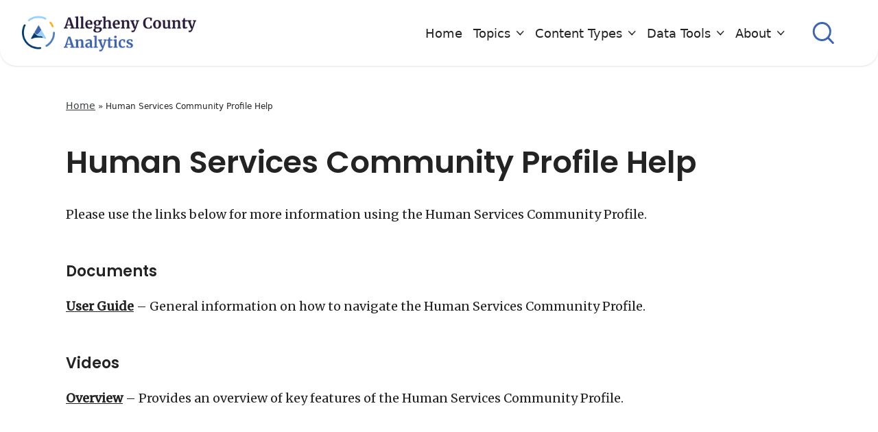

--- FILE ---
content_type: text/html; charset=UTF-8
request_url: https://www.alleghenycountyanalytics.us/human-services-community-profile-help/
body_size: 17732
content:
<!DOCTYPE html>
<html lang="en-US">
<head>
	<meta charset="UTF-8">
	<meta name="viewport" content="width=device-width">
	<link rel="profile" href="http://gmpg.org/xfn/11">
	<link rel="pingback" href="https://www.alleghenycountyanalytics.us/xmlrpc.php">

	<meta name='robots' content='index, follow, max-image-preview:large, max-snippet:-1, max-video-preview:-1' />

	<!-- This site is optimized with the Yoast SEO plugin v26.0 - https://yoast.com/wordpress/plugins/seo/ -->
	<title>Human Services Community Profile Help - Allegheny Analytics</title>
	<meta name="description" content="Please see the resources below for help on how to use the QuickCount tool." />
	<link rel="canonical" href="https://analytics.alleghenycounty.us/human-services-community-profile-help/" />
	<meta property="og:locale" content="en_US" />
	<meta property="og:type" content="article" />
	<meta property="og:title" content="Human Services Community Profile Help - Allegheny Analytics" />
	<meta property="og:description" content="Please see the resources below for help on how to use the QuickCount tool." />
	<meta property="og:url" content="https://analytics.alleghenycounty.us/human-services-community-profile-help/" />
	<meta property="og:site_name" content="Allegheny Analytics" />
	<meta property="article:modified_time" content="2024-08-27T16:43:29+00:00" />
	<meta name="twitter:card" content="summary_large_image" />
	<meta name="twitter:label1" content="Est. reading time" />
	<meta name="twitter:data1" content="1 minute" />
	<script type="application/ld+json" class="yoast-schema-graph">{"@context":"https://schema.org","@graph":[{"@type":"WebPage","@id":"https://analytics.alleghenycounty.us/human-services-community-profile-help/","url":"https://analytics.alleghenycounty.us/human-services-community-profile-help/","name":"Human Services Community Profile Help - Allegheny Analytics","isPartOf":{"@id":"https://www.alleghenycountyanalytics.us/#website"},"datePublished":"2021-06-22T19:26:54+00:00","dateModified":"2024-08-27T16:43:29+00:00","description":"Please see the resources below for help on how to use the QuickCount tool.","breadcrumb":{"@id":"https://analytics.alleghenycounty.us/human-services-community-profile-help/#breadcrumb"},"inLanguage":"en-US","potentialAction":[{"@type":"ReadAction","target":["https://analytics.alleghenycounty.us/human-services-community-profile-help/"]}]},{"@type":"BreadcrumbList","@id":"https://analytics.alleghenycounty.us/human-services-community-profile-help/#breadcrumb","itemListElement":[{"@type":"ListItem","position":1,"name":"Home","item":"https://www.alleghenycountyanalytics.us/"},{"@type":"ListItem","position":2,"name":"Human Services Community Profile Help"}]},{"@type":"WebSite","@id":"https://www.alleghenycountyanalytics.us/#website","url":"https://www.alleghenycountyanalytics.us/","name":"Allegheny Analytics","description":"Analysis from Allegheny County, PA","publisher":{"@id":"https://www.alleghenycountyanalytics.us/#organization"},"potentialAction":[{"@type":"SearchAction","target":{"@type":"EntryPoint","urlTemplate":"https://www.alleghenycountyanalytics.us/?s={search_term_string}"},"query-input":{"@type":"PropertyValueSpecification","valueRequired":true,"valueName":"search_term_string"}}],"inLanguage":"en-US"},{"@type":"Organization","@id":"https://www.alleghenycountyanalytics.us/#organization","name":"Allegheny Analytics","url":"https://www.alleghenycountyanalytics.us/","logo":{"@type":"ImageObject","inLanguage":"en-US","@id":"https://www.alleghenycountyanalytics.us/#/schema/logo/image/","url":"/wp-content/uploads/2022/04/logo.png","contentUrl":"/wp-content/uploads/2022/04/logo.png","width":774,"height":156,"caption":"Allegheny Analytics"},"image":{"@id":"https://www.alleghenycountyanalytics.us/#/schema/logo/image/"}}]}</script>
	<!-- / Yoast SEO plugin. -->


<link rel='dns-prefetch' href='//www.googletagmanager.com' />
<link rel="alternate" title="oEmbed (JSON)" type="application/json+oembed" href="https://www.alleghenycountyanalytics.us/wp-json/oembed/1.0/embed?url=https%3A%2F%2Fwww.alleghenycountyanalytics.us%2Fhuman-services-community-profile-help%2F" />
<link rel="alternate" title="oEmbed (XML)" type="text/xml+oembed" href="https://www.alleghenycountyanalytics.us/wp-json/oembed/1.0/embed?url=https%3A%2F%2Fwww.alleghenycountyanalytics.us%2Fhuman-services-community-profile-help%2F&#038;format=xml" />
<style id='wp-img-auto-sizes-contain-inline-css' type='text/css'>
img:is([sizes=auto i],[sizes^="auto," i]){contain-intrinsic-size:3000px 1500px}
/*# sourceURL=wp-img-auto-sizes-contain-inline-css */
</style>
<style id='wp-emoji-styles-inline-css' type='text/css'>

	img.wp-smiley, img.emoji {
		display: inline !important;
		border: none !important;
		box-shadow: none !important;
		height: 1em !important;
		width: 1em !important;
		margin: 0 0.07em !important;
		vertical-align: -0.1em !important;
		background: none !important;
		padding: 0 !important;
	}
/*# sourceURL=wp-emoji-styles-inline-css */
</style>
<style id='wp-block-library-inline-css' type='text/css'>
:root{--wp-block-synced-color:#7a00df;--wp-block-synced-color--rgb:122,0,223;--wp-bound-block-color:var(--wp-block-synced-color);--wp-editor-canvas-background:#ddd;--wp-admin-theme-color:#007cba;--wp-admin-theme-color--rgb:0,124,186;--wp-admin-theme-color-darker-10:#006ba1;--wp-admin-theme-color-darker-10--rgb:0,107,160.5;--wp-admin-theme-color-darker-20:#005a87;--wp-admin-theme-color-darker-20--rgb:0,90,135;--wp-admin-border-width-focus:2px}@media (min-resolution:192dpi){:root{--wp-admin-border-width-focus:1.5px}}.wp-element-button{cursor:pointer}:root .has-very-light-gray-background-color{background-color:#eee}:root .has-very-dark-gray-background-color{background-color:#313131}:root .has-very-light-gray-color{color:#eee}:root .has-very-dark-gray-color{color:#313131}:root .has-vivid-green-cyan-to-vivid-cyan-blue-gradient-background{background:linear-gradient(135deg,#00d084,#0693e3)}:root .has-purple-crush-gradient-background{background:linear-gradient(135deg,#34e2e4,#4721fb 50%,#ab1dfe)}:root .has-hazy-dawn-gradient-background{background:linear-gradient(135deg,#faaca8,#dad0ec)}:root .has-subdued-olive-gradient-background{background:linear-gradient(135deg,#fafae1,#67a671)}:root .has-atomic-cream-gradient-background{background:linear-gradient(135deg,#fdd79a,#004a59)}:root .has-nightshade-gradient-background{background:linear-gradient(135deg,#330968,#31cdcf)}:root .has-midnight-gradient-background{background:linear-gradient(135deg,#020381,#2874fc)}:root{--wp--preset--font-size--normal:16px;--wp--preset--font-size--huge:42px}.has-regular-font-size{font-size:1em}.has-larger-font-size{font-size:2.625em}.has-normal-font-size{font-size:var(--wp--preset--font-size--normal)}.has-huge-font-size{font-size:var(--wp--preset--font-size--huge)}.has-text-align-center{text-align:center}.has-text-align-left{text-align:left}.has-text-align-right{text-align:right}.has-fit-text{white-space:nowrap!important}#end-resizable-editor-section{display:none}.aligncenter{clear:both}.items-justified-left{justify-content:flex-start}.items-justified-center{justify-content:center}.items-justified-right{justify-content:flex-end}.items-justified-space-between{justify-content:space-between}.screen-reader-text{border:0;clip-path:inset(50%);height:1px;margin:-1px;overflow:hidden;padding:0;position:absolute;width:1px;word-wrap:normal!important}.screen-reader-text:focus{background-color:#ddd;clip-path:none;color:#444;display:block;font-size:1em;height:auto;left:5px;line-height:normal;padding:15px 23px 14px;text-decoration:none;top:5px;width:auto;z-index:100000}html :where(.has-border-color){border-style:solid}html :where([style*=border-top-color]){border-top-style:solid}html :where([style*=border-right-color]){border-right-style:solid}html :where([style*=border-bottom-color]){border-bottom-style:solid}html :where([style*=border-left-color]){border-left-style:solid}html :where([style*=border-width]){border-style:solid}html :where([style*=border-top-width]){border-top-style:solid}html :where([style*=border-right-width]){border-right-style:solid}html :where([style*=border-bottom-width]){border-bottom-style:solid}html :where([style*=border-left-width]){border-left-style:solid}html :where(img[class*=wp-image-]){height:auto;max-width:100%}:where(figure){margin:0 0 1em}html :where(.is-position-sticky){--wp-admin--admin-bar--position-offset:var(--wp-admin--admin-bar--height,0px)}@media screen and (max-width:600px){html :where(.is-position-sticky){--wp-admin--admin-bar--position-offset:0px}}

/*# sourceURL=wp-block-library-inline-css */
</style><style id='wp-block-paragraph-inline-css' type='text/css'>
.is-small-text{font-size:.875em}.is-regular-text{font-size:1em}.is-large-text{font-size:2.25em}.is-larger-text{font-size:3em}.has-drop-cap:not(:focus):first-letter{float:left;font-size:8.4em;font-style:normal;font-weight:100;line-height:.68;margin:.05em .1em 0 0;text-transform:uppercase}body.rtl .has-drop-cap:not(:focus):first-letter{float:none;margin-left:.1em}p.has-drop-cap.has-background{overflow:hidden}:root :where(p.has-background){padding:1.25em 2.375em}:where(p.has-text-color:not(.has-link-color)) a{color:inherit}p.has-text-align-left[style*="writing-mode:vertical-lr"],p.has-text-align-right[style*="writing-mode:vertical-rl"]{rotate:180deg}
/*# sourceURL=https://www.alleghenycountyanalytics.us/wp-includes/blocks/paragraph/style.min.css */
</style>
<style id='global-styles-inline-css' type='text/css'>
:root{--wp--preset--aspect-ratio--square: 1;--wp--preset--aspect-ratio--4-3: 4/3;--wp--preset--aspect-ratio--3-4: 3/4;--wp--preset--aspect-ratio--3-2: 3/2;--wp--preset--aspect-ratio--2-3: 2/3;--wp--preset--aspect-ratio--16-9: 16/9;--wp--preset--aspect-ratio--9-16: 9/16;--wp--preset--color--black: #000000;--wp--preset--color--cyan-bluish-gray: #abb8c3;--wp--preset--color--white: #ffffff;--wp--preset--color--pale-pink: #f78da7;--wp--preset--color--vivid-red: #cf2e2e;--wp--preset--color--luminous-vivid-orange: #ff6900;--wp--preset--color--luminous-vivid-amber: #fcb900;--wp--preset--color--light-green-cyan: #7bdcb5;--wp--preset--color--vivid-green-cyan: #00d084;--wp--preset--color--pale-cyan-blue: #8ed1fc;--wp--preset--color--vivid-cyan-blue: #0693e3;--wp--preset--color--vivid-purple: #9b51e0;--wp--preset--color--light-gray: #EFF1F6;--wp--preset--color--light-blue: #98CFFB;--wp--preset--color--hero-gradient-top: #436CBA;--wp--preset--color--hero-gradient-bottom: #3C64B0;--wp--preset--color--yellow: #FCB122;--wp--preset--color--dark: #271A3C;--wp--preset--color--dark-blue: #003B71;--wp--preset--color--dark-gray: #373F41;--wp--preset--gradient--vivid-cyan-blue-to-vivid-purple: linear-gradient(135deg,rgb(6,147,227) 0%,rgb(155,81,224) 100%);--wp--preset--gradient--light-green-cyan-to-vivid-green-cyan: linear-gradient(135deg,rgb(122,220,180) 0%,rgb(0,208,130) 100%);--wp--preset--gradient--luminous-vivid-amber-to-luminous-vivid-orange: linear-gradient(135deg,rgb(252,185,0) 0%,rgb(255,105,0) 100%);--wp--preset--gradient--luminous-vivid-orange-to-vivid-red: linear-gradient(135deg,rgb(255,105,0) 0%,rgb(207,46,46) 100%);--wp--preset--gradient--very-light-gray-to-cyan-bluish-gray: linear-gradient(135deg,rgb(238,238,238) 0%,rgb(169,184,195) 100%);--wp--preset--gradient--cool-to-warm-spectrum: linear-gradient(135deg,rgb(74,234,220) 0%,rgb(151,120,209) 20%,rgb(207,42,186) 40%,rgb(238,44,130) 60%,rgb(251,105,98) 80%,rgb(254,248,76) 100%);--wp--preset--gradient--blush-light-purple: linear-gradient(135deg,rgb(255,206,236) 0%,rgb(152,150,240) 100%);--wp--preset--gradient--blush-bordeaux: linear-gradient(135deg,rgb(254,205,165) 0%,rgb(254,45,45) 50%,rgb(107,0,62) 100%);--wp--preset--gradient--luminous-dusk: linear-gradient(135deg,rgb(255,203,112) 0%,rgb(199,81,192) 50%,rgb(65,88,208) 100%);--wp--preset--gradient--pale-ocean: linear-gradient(135deg,rgb(255,245,203) 0%,rgb(182,227,212) 50%,rgb(51,167,181) 100%);--wp--preset--gradient--electric-grass: linear-gradient(135deg,rgb(202,248,128) 0%,rgb(113,206,126) 100%);--wp--preset--gradient--midnight: linear-gradient(135deg,rgb(2,3,129) 0%,rgb(40,116,252) 100%);--wp--preset--font-size--small: 0.875rem;--wp--preset--font-size--medium: 20px;--wp--preset--font-size--large: 1.125rem;--wp--preset--font-size--x-large: 42px;--wp--preset--font-size--regular: 1.5rem;--wp--preset--font-size--xl: 1.25rem;--wp--preset--font-size--xxl: 1.5rem;--wp--preset--font-size--xxxl: 2.75rem;--wp--preset--spacing--20: 0.44rem;--wp--preset--spacing--30: 0.67rem;--wp--preset--spacing--40: 1rem;--wp--preset--spacing--50: 1.5rem;--wp--preset--spacing--60: 2.25rem;--wp--preset--spacing--70: 3.38rem;--wp--preset--spacing--80: 5.06rem;--wp--preset--shadow--natural: 6px 6px 9px rgba(0, 0, 0, 0.2);--wp--preset--shadow--deep: 12px 12px 50px rgba(0, 0, 0, 0.4);--wp--preset--shadow--sharp: 6px 6px 0px rgba(0, 0, 0, 0.2);--wp--preset--shadow--outlined: 6px 6px 0px -3px rgb(255, 255, 255), 6px 6px rgb(0, 0, 0);--wp--preset--shadow--crisp: 6px 6px 0px rgb(0, 0, 0);}:root { --wp--style--global--content-size: 1280px;--wp--style--global--wide-size: 1280px; }:where(body) { margin: 0; }.wp-site-blocks > .alignleft { float: left; margin-right: 2em; }.wp-site-blocks > .alignright { float: right; margin-left: 2em; }.wp-site-blocks > .aligncenter { justify-content: center; margin-left: auto; margin-right: auto; }:where(.is-layout-flex){gap: 0.5em;}:where(.is-layout-grid){gap: 0.5em;}.is-layout-flow > .alignleft{float: left;margin-inline-start: 0;margin-inline-end: 2em;}.is-layout-flow > .alignright{float: right;margin-inline-start: 2em;margin-inline-end: 0;}.is-layout-flow > .aligncenter{margin-left: auto !important;margin-right: auto !important;}.is-layout-constrained > .alignleft{float: left;margin-inline-start: 0;margin-inline-end: 2em;}.is-layout-constrained > .alignright{float: right;margin-inline-start: 2em;margin-inline-end: 0;}.is-layout-constrained > .aligncenter{margin-left: auto !important;margin-right: auto !important;}.is-layout-constrained > :where(:not(.alignleft):not(.alignright):not(.alignfull)){max-width: var(--wp--style--global--content-size);margin-left: auto !important;margin-right: auto !important;}.is-layout-constrained > .alignwide{max-width: var(--wp--style--global--wide-size);}body .is-layout-flex{display: flex;}.is-layout-flex{flex-wrap: wrap;align-items: center;}.is-layout-flex > :is(*, div){margin: 0;}body .is-layout-grid{display: grid;}.is-layout-grid > :is(*, div){margin: 0;}body{padding-top: 0px;padding-right: 0px;padding-bottom: 0px;padding-left: 0px;}a:where(:not(.wp-element-button)){text-decoration: underline;}:root :where(.wp-element-button, .wp-block-button__link){background-color: #32373c;border-width: 0;color: #fff;font-family: inherit;font-size: inherit;font-style: inherit;font-weight: inherit;letter-spacing: inherit;line-height: inherit;padding-top: calc(0.667em + 2px);padding-right: calc(1.333em + 2px);padding-bottom: calc(0.667em + 2px);padding-left: calc(1.333em + 2px);text-decoration: none;text-transform: inherit;}.has-black-color{color: var(--wp--preset--color--black) !important;}.has-cyan-bluish-gray-color{color: var(--wp--preset--color--cyan-bluish-gray) !important;}.has-white-color{color: var(--wp--preset--color--white) !important;}.has-pale-pink-color{color: var(--wp--preset--color--pale-pink) !important;}.has-vivid-red-color{color: var(--wp--preset--color--vivid-red) !important;}.has-luminous-vivid-orange-color{color: var(--wp--preset--color--luminous-vivid-orange) !important;}.has-luminous-vivid-amber-color{color: var(--wp--preset--color--luminous-vivid-amber) !important;}.has-light-green-cyan-color{color: var(--wp--preset--color--light-green-cyan) !important;}.has-vivid-green-cyan-color{color: var(--wp--preset--color--vivid-green-cyan) !important;}.has-pale-cyan-blue-color{color: var(--wp--preset--color--pale-cyan-blue) !important;}.has-vivid-cyan-blue-color{color: var(--wp--preset--color--vivid-cyan-blue) !important;}.has-vivid-purple-color{color: var(--wp--preset--color--vivid-purple) !important;}.has-light-gray-color{color: var(--wp--preset--color--light-gray) !important;}.has-light-blue-color{color: var(--wp--preset--color--light-blue) !important;}.has-hero-gradient-top-color{color: var(--wp--preset--color--hero-gradient-top) !important;}.has-hero-gradient-bottom-color{color: var(--wp--preset--color--hero-gradient-bottom) !important;}.has-yellow-color{color: var(--wp--preset--color--yellow) !important;}.has-dark-color{color: var(--wp--preset--color--dark) !important;}.has-dark-blue-color{color: var(--wp--preset--color--dark-blue) !important;}.has-dark-gray-color{color: var(--wp--preset--color--dark-gray) !important;}.has-black-background-color{background-color: var(--wp--preset--color--black) !important;}.has-cyan-bluish-gray-background-color{background-color: var(--wp--preset--color--cyan-bluish-gray) !important;}.has-white-background-color{background-color: var(--wp--preset--color--white) !important;}.has-pale-pink-background-color{background-color: var(--wp--preset--color--pale-pink) !important;}.has-vivid-red-background-color{background-color: var(--wp--preset--color--vivid-red) !important;}.has-luminous-vivid-orange-background-color{background-color: var(--wp--preset--color--luminous-vivid-orange) !important;}.has-luminous-vivid-amber-background-color{background-color: var(--wp--preset--color--luminous-vivid-amber) !important;}.has-light-green-cyan-background-color{background-color: var(--wp--preset--color--light-green-cyan) !important;}.has-vivid-green-cyan-background-color{background-color: var(--wp--preset--color--vivid-green-cyan) !important;}.has-pale-cyan-blue-background-color{background-color: var(--wp--preset--color--pale-cyan-blue) !important;}.has-vivid-cyan-blue-background-color{background-color: var(--wp--preset--color--vivid-cyan-blue) !important;}.has-vivid-purple-background-color{background-color: var(--wp--preset--color--vivid-purple) !important;}.has-light-gray-background-color{background-color: var(--wp--preset--color--light-gray) !important;}.has-light-blue-background-color{background-color: var(--wp--preset--color--light-blue) !important;}.has-hero-gradient-top-background-color{background-color: var(--wp--preset--color--hero-gradient-top) !important;}.has-hero-gradient-bottom-background-color{background-color: var(--wp--preset--color--hero-gradient-bottom) !important;}.has-yellow-background-color{background-color: var(--wp--preset--color--yellow) !important;}.has-dark-background-color{background-color: var(--wp--preset--color--dark) !important;}.has-dark-blue-background-color{background-color: var(--wp--preset--color--dark-blue) !important;}.has-dark-gray-background-color{background-color: var(--wp--preset--color--dark-gray) !important;}.has-black-border-color{border-color: var(--wp--preset--color--black) !important;}.has-cyan-bluish-gray-border-color{border-color: var(--wp--preset--color--cyan-bluish-gray) !important;}.has-white-border-color{border-color: var(--wp--preset--color--white) !important;}.has-pale-pink-border-color{border-color: var(--wp--preset--color--pale-pink) !important;}.has-vivid-red-border-color{border-color: var(--wp--preset--color--vivid-red) !important;}.has-luminous-vivid-orange-border-color{border-color: var(--wp--preset--color--luminous-vivid-orange) !important;}.has-luminous-vivid-amber-border-color{border-color: var(--wp--preset--color--luminous-vivid-amber) !important;}.has-light-green-cyan-border-color{border-color: var(--wp--preset--color--light-green-cyan) !important;}.has-vivid-green-cyan-border-color{border-color: var(--wp--preset--color--vivid-green-cyan) !important;}.has-pale-cyan-blue-border-color{border-color: var(--wp--preset--color--pale-cyan-blue) !important;}.has-vivid-cyan-blue-border-color{border-color: var(--wp--preset--color--vivid-cyan-blue) !important;}.has-vivid-purple-border-color{border-color: var(--wp--preset--color--vivid-purple) !important;}.has-light-gray-border-color{border-color: var(--wp--preset--color--light-gray) !important;}.has-light-blue-border-color{border-color: var(--wp--preset--color--light-blue) !important;}.has-hero-gradient-top-border-color{border-color: var(--wp--preset--color--hero-gradient-top) !important;}.has-hero-gradient-bottom-border-color{border-color: var(--wp--preset--color--hero-gradient-bottom) !important;}.has-yellow-border-color{border-color: var(--wp--preset--color--yellow) !important;}.has-dark-border-color{border-color: var(--wp--preset--color--dark) !important;}.has-dark-blue-border-color{border-color: var(--wp--preset--color--dark-blue) !important;}.has-dark-gray-border-color{border-color: var(--wp--preset--color--dark-gray) !important;}.has-vivid-cyan-blue-to-vivid-purple-gradient-background{background: var(--wp--preset--gradient--vivid-cyan-blue-to-vivid-purple) !important;}.has-light-green-cyan-to-vivid-green-cyan-gradient-background{background: var(--wp--preset--gradient--light-green-cyan-to-vivid-green-cyan) !important;}.has-luminous-vivid-amber-to-luminous-vivid-orange-gradient-background{background: var(--wp--preset--gradient--luminous-vivid-amber-to-luminous-vivid-orange) !important;}.has-luminous-vivid-orange-to-vivid-red-gradient-background{background: var(--wp--preset--gradient--luminous-vivid-orange-to-vivid-red) !important;}.has-very-light-gray-to-cyan-bluish-gray-gradient-background{background: var(--wp--preset--gradient--very-light-gray-to-cyan-bluish-gray) !important;}.has-cool-to-warm-spectrum-gradient-background{background: var(--wp--preset--gradient--cool-to-warm-spectrum) !important;}.has-blush-light-purple-gradient-background{background: var(--wp--preset--gradient--blush-light-purple) !important;}.has-blush-bordeaux-gradient-background{background: var(--wp--preset--gradient--blush-bordeaux) !important;}.has-luminous-dusk-gradient-background{background: var(--wp--preset--gradient--luminous-dusk) !important;}.has-pale-ocean-gradient-background{background: var(--wp--preset--gradient--pale-ocean) !important;}.has-electric-grass-gradient-background{background: var(--wp--preset--gradient--electric-grass) !important;}.has-midnight-gradient-background{background: var(--wp--preset--gradient--midnight) !important;}.has-small-font-size{font-size: var(--wp--preset--font-size--small) !important;}.has-medium-font-size{font-size: var(--wp--preset--font-size--medium) !important;}.has-large-font-size{font-size: var(--wp--preset--font-size--large) !important;}.has-x-large-font-size{font-size: var(--wp--preset--font-size--x-large) !important;}.has-regular-font-size{font-size: var(--wp--preset--font-size--regular) !important;}.has-xl-font-size{font-size: var(--wp--preset--font-size--xl) !important;}.has-xxl-font-size{font-size: var(--wp--preset--font-size--xxl) !important;}.has-xxxl-font-size{font-size: var(--wp--preset--font-size--xxxl) !important;}
/*# sourceURL=global-styles-inline-css */
</style>

<link rel='stylesheet' id='pb-accordion-blocks-style-css' href='/wp-content/plugins/accordion-blocks/build/index.css?ver=1768867389' type='text/css' media='all' />
<link rel='stylesheet' id='tailpress-css' href='/wp-content/themes/alleghany/css/app.css?ver=0.1.0' type='text/css' media='all' />
<script type="text/javascript" src="https://www.alleghenycountyanalytics.us/wp-includes/js/jquery/jquery.min.js?ver=3.7.1" id="jquery-core-js"></script>
<script type="text/javascript" src="https://www.alleghenycountyanalytics.us/wp-includes/js/jquery/jquery-migrate.min.js?ver=3.4.1" id="jquery-migrate-js"></script>
<script type="text/javascript" src="/wp-content/themes/alleghany/js/app.js?ver=0.1.0" id="tailpress-js"></script>

<!-- Google tag (gtag.js) snippet added by Site Kit -->
<!-- Google Analytics snippet added by Site Kit -->
<script type="text/javascript" src="https://www.googletagmanager.com/gtag/js?id=GT-TQRTLR9M" id="google_gtagjs-js" async></script>
<script type="text/javascript" id="google_gtagjs-js-after">
/* <![CDATA[ */
window.dataLayer = window.dataLayer || [];function gtag(){dataLayer.push(arguments);}
gtag("set","linker",{"domains":["www.alleghenycountyanalytics.us"]});
gtag("js", new Date());
gtag("set", "developer_id.dZTNiMT", true);
gtag("config", "GT-TQRTLR9M");
 window._googlesitekit = window._googlesitekit || {}; window._googlesitekit.throttledEvents = []; window._googlesitekit.gtagEvent = (name, data) => { var key = JSON.stringify( { name, data } ); if ( !! window._googlesitekit.throttledEvents[ key ] ) { return; } window._googlesitekit.throttledEvents[ key ] = true; setTimeout( () => { delete window._googlesitekit.throttledEvents[ key ]; }, 5 ); gtag( "event", name, { ...data, event_source: "site-kit" } ); }; 
//# sourceURL=google_gtagjs-js-after
/* ]]> */
</script>
<link rel="https://api.w.org/" href="https://www.alleghenycountyanalytics.us/wp-json/" /><link rel="alternate" title="JSON" type="application/json" href="https://www.alleghenycountyanalytics.us/wp-json/wp/v2/pages/4479" /><link rel="EditURI" type="application/rsd+xml" title="RSD" href="https://www.alleghenycountyanalytics.us/xmlrpc.php?rsd" />
<meta name="generator" content="WordPress 6.9" />
<link rel='shortlink' href='https://www.alleghenycountyanalytics.us/?p=4479' />
<meta name="generator" content="Site Kit by Google 1.168.0" /><script type="text/javascript">//<![CDATA[
  function external_links_in_new_windows_loop() {
    if (!document.links) {
      document.links = document.getElementsByTagName('a');
    }
    var change_link = false;
    var force = '';
    var ignore = '';

    for (var t=0; t<document.links.length; t++) {
      var all_links = document.links[t];
      change_link = false;
      
      if(document.links[t].hasAttribute('onClick') == false) {
        // forced if the address starts with http (or also https), but does not link to the current domain
        if(all_links.href.search(/^http/) != -1 && all_links.href.search('www.alleghenycountyanalytics.us') == -1 && all_links.href.search(/^#/) == -1) {
          // console.log('Changed ' + all_links.href);
          change_link = true;
        }
          
        if(force != '' && all_links.href.search(force) != -1) {
          // forced
          // console.log('force ' + all_links.href);
          change_link = true;
        }
        
        if(ignore != '' && all_links.href.search(ignore) != -1) {
          // console.log('ignore ' + all_links.href);
          // ignored
          change_link = false;
        }

        if(change_link == true) {
          // console.log('Changed ' + all_links.href);
          document.links[t].setAttribute('onClick', 'javascript:window.open(\'' + all_links.href.replace(/'/g, '') + '\', \'_blank\', \'noopener\'); return false;');
          document.links[t].removeAttribute('target');
        }
      }
    }
  }
  
  // Load
  function external_links_in_new_windows_load(func)
  {  
    var oldonload = window.onload;
    if (typeof window.onload != 'function'){
      window.onload = func;
    } else {
      window.onload = function(){
        oldonload();
        func();
      }
    }
  }

  external_links_in_new_windows_load(external_links_in_new_windows_loop);
  //]]></script>


    <script>
        (function($) {
            $(document).on('facetwp-refresh', function() {
                if ( FWP.soft_refresh == true ) {
                    FWP.enable_scroll = true;
                } else {
                    FWP.enable_scroll = false;
                }
            });
            $(document).on('facetwp-loaded', function() {
                if ( FWP.enable_scroll == true ) {
                    $('html, body').animate({ scrollTop: 0 }, 500);
                }
            });
        })(jQuery);
    </script>


<link rel="icon" href="/wp-content/uploads/2022/04/cropped-Allegheny-A-32x32.png" sizes="32x32" />
<link rel="icon" href="/wp-content/uploads/2022/04/cropped-Allegheny-A-192x192.png" sizes="192x192" />
<link rel="apple-touch-icon" href="/wp-content/uploads/2022/04/cropped-Allegheny-A-180x180.png" />
<meta name="msapplication-TileImage" content="/wp-content/uploads/2022/04/cropped-Allegheny-A-270x270.png" />

	<link rel="preconnect" href="https://fonts.googleapis.com">
	<link rel="preconnect" href="https://fonts.gstatic.com" crossorigin>
	<link href="https://fonts.googleapis.com/css2?family=Fira+Sans:ital,wght@0,400;0,700;1,400;1,700&family=Merriweather&family=Poppins:wght@300;500;600&display=swap" rel="stylesheet"> 

	<!-- Global site tag (gtag.js) - Google Analytics -->
	<script async src="https://www.googletagmanager.com/gtag/js?id=UA-164026908-10"></script>
	<script>
	  window.dataLayer = window.dataLayer || [];
	  function gtag(){dataLayer.push(arguments);}
	  gtag('js', new Date());

	  gtag('config', 'UA-164026908-10');
	</script>
	<!-- End Global site tag (gtag.js) - Google Analytics -->
	
	<!-- Google Tag Manager -->
	<script>(function(w,d,s,l,i){w[l]=w[l]||[];w[l].push({'gtm.start':
	new Date().getTime(),event:'gtm.js'});var f=d.getElementsByTagName(s)[0],
	j=d.createElement(s),dl=l!='dataLayer'?'&l='+l:'';j.async=true;j.src=
	'https://www.googletagmanager.com/gtm.js?id='+i+dl;f.parentNode.insertBefore(j,f);
	})(window,document,'script','dataLayer','GTM-PHTNR4N');</script>
	<!-- End Google Tag Manager -->
</head>

<body class="wp-singular page-template-default page page-id-4479 wp-custom-logo wp-theme-alleghany bg-white text-black antialiased">

	<!-- Google Tag Manager (noscript) -->
	<noscript><iframe src="https://www.googletagmanager.com/ns.html?id=GTM-PHTNR4N"
	height="0" width="0" style="display:none;visibility:hidden"></iframe></noscript>
	<!-- End Google Tag Manager (noscript) -->


<div id="page" class="min-h-screen flex flex-col">

	
	<header class="fixed w-full t-0 z-50">
		<div class="relative z-20 bg-white mx-auto lg:container px-0 lg:px-8 lg:rounded-b-3xl shadow">
			<div class="lg:flex lg:justify-between lg:items-center">
				<div class="flex justify-between items-center w-full">
					<div class="flex items-center w-full lg:w-auto">
						<div class="lg:hidden">
							<button
								type="button"
								id="menuToggle"
								aria-expanded="false"
								aria-controls="menuOverlay"
								class="h-16 w-16 lg:h-24 lg:w-24 flex items-center justify-center"
							>
								<img 
									src="data:image/svg+xml,%3Csvg width='17' height='14' fill='none' xmlns='http://www.w3.org/2000/svg'%3E%3Crect y='12' width='17' height='2' rx='1' fill='%23271A3C'/%3E%3Crect y='6' width='17' height='2' rx='1' fill='%23271A3C'/%3E%3Crect width='17' height='2' rx='1' fill='%23271A3C'/%3E%3C/svg%3E"
									alt="Toggle menu"
									class="h-5 w-5 lg:h-8 lg:w-8"
									id="hamburger"
								/> 
							</button>
							<div id="menuOverlay" class="hidden absolute bg-white w-full shadow overflow-y-hidden">
								
    <nav 
        aria-label="Main Navigation"
        class="pb-6"
    >
        <div class="px-6 w-full">
            <div id="primary-mobile-menu-header" class="text-2xl font-bold text-dark-blue mb-6 pb-4 pt-4 border-b border-gray-300 w-full">Menu</div>
        </div>
        <ul id="primary-mobile-menu" class="flex flex-col w-full">
                            <li class="mx-0 ">
                                            <a class="flex w-full py-2 text-lg font-medium px-6" href="/">
                            Home                        </a>
                                                        </li>
                            <li class="mx-0 ">
                                            <button
                            type="button"
                            class="mobile-parent text-lg font-medium flex items-center w-full py-2 px-6"
                            aria-expanded="false"
                            aria-controls="mobile-topics"
                            data-header="header-topics"
                        >
                            Topics                            <img 
                                src="data:image/svg+xml,%3Csvg width='12' height='8' viewBox='0 0 12 8' fill='none' xmlns='http://www.w3.org/2000/svg'%3E%3Cpath d='M10.3092 1.4046L5.84294 6.18515C5.63412 6.40866 5.63413 6.77103 5.84294 6.99454L5.84455 6.99626C6.05336 7.21977 6.39191 7.21977 6.60072 6.99626L11.067 2.21571C11.2758 1.9922 11.2758 1.62983 11.067 1.40633L11.0654 1.4046C10.8566 1.1811 10.518 1.18109 10.3092 1.4046Z' fill='%23232323' stroke='%23232323' stroke-width='0.5' stroke-linejoin='round'/%3E%3Cpath d='M1.3783 2.21783L5.84458 6.99839C6.05339 7.22189 6.39194 7.22189 6.60075 6.99838L6.60236 6.99666C6.81117 6.77315 6.81118 6.41078 6.60237 6.18728L2.13609 1.40673C1.92727 1.18322 1.58873 1.18322 1.37991 1.40673L1.3783 1.40845C1.16949 1.63196 1.16949 1.99433 1.3783 2.21783Z' fill='%23232323' stroke='%23232323' stroke-width='0.5' stroke-linejoin='round'/%3E%3C/svg%3E"
                                role="presentation"
                                class="ml-auto -rotate-90"
                            /> 
                        </button> 
                                                                <div
                            id="mobile-topics"
                            class="hidden absolute top-0 left-0 right-0 bg-white pb-10 z-50"
                        >
                            <div class="px-6 w-full">
                                <button
                                    id="header-topics" 
                                    type="button"
                                    class="flex items-center text-left text-2xl font-bold text-dark-blue mb-6 pb-4 pt-4 border-b border-gray-300 w-full"
                                    aria-expanded="true"
                                    aria-controls="mobile-topics"
                                >
                                    <img 
                                        src="data:image/svg+xml,%3Csvg width='12' height='8' viewBox='0 0 12 8' fill='none' xmlns='http://www.w3.org/2000/svg'%3E%3Cpath d='M10.3092 1.4046L5.84294 6.18515C5.63412 6.40866 5.63413 6.77103 5.84294 6.99454L5.84455 6.99626C6.05336 7.21977 6.39191 7.21977 6.60072 6.99626L11.067 2.21571C11.2758 1.9922 11.2758 1.62983 11.067 1.40633L11.0654 1.4046C10.8566 1.1811 10.518 1.18109 10.3092 1.4046Z' fill='%23232323' stroke='%23232323' stroke-width='0.5' stroke-linejoin='round'/%3E%3Cpath d='M1.3783 2.21783L5.84458 6.99839C6.05339 7.22189 6.39194 7.22189 6.60075 6.99838L6.60236 6.99666C6.81117 6.77315 6.81118 6.41078 6.60237 6.18728L2.13609 1.40673C1.92727 1.18322 1.58873 1.18322 1.37991 1.40673L1.3783 1.40845C1.16949 1.63196 1.16949 1.99433 1.3783 2.21783Z' fill='%23232323' stroke='%23232323' stroke-width='0.5' stroke-linejoin='round'/%3E%3C/svg%3E"
                                        role="presentation"
                                        class="rotate-90 mr-2 h-3"
                                    />
                                    Topics                                </button>
                            </div>
                            <ul>
                                                                    <li class="bg-white text-lg font-medium py-2 px-6  menu-item-type-taxonomy menu-item-object-topics ">
                                        <a href="https://www.alleghenycountyanalytics.us/topics/children-youth-and-families/" class="flex w-full">
                                            Children, Youth and Families                                        </a>
                                    </li>
                                                                    <li class="bg-white text-lg font-medium py-2 px-6  menu-item-type-taxonomy menu-item-object-topics ">
                                        <a href="https://www.alleghenycountyanalytics.us/topics/community-and-economic-stability/" class="flex w-full">
                                            Community and Economic Stability                                        </a>
                                    </li>
                                                                    <li class="bg-white text-lg font-medium py-2 px-6  menu-item-type-taxonomy menu-item-object-topics ">
                                        <a href="https://www.alleghenycountyanalytics.us/topics/crime-and-justice/" class="flex w-full">
                                            Crime and Justice                                        </a>
                                    </li>
                                                                    <li class="bg-white text-lg font-medium py-2 px-6  menu-item-type-taxonomy menu-item-object-topics ">
                                        <a href="https://www.alleghenycountyanalytics.us/topics/data-driven-models/" class="flex w-full">
                                            Data Driven Models                                        </a>
                                    </li>
                                                                    <li class="bg-white text-lg font-medium py-2 px-6  menu-item-type-taxonomy menu-item-object-topics ">
                                        <a href="https://www.alleghenycountyanalytics.us/topics/education-and-early-childhood/" class="flex w-full">
                                            Education and Early Childhood                                        </a>
                                    </li>
                                                                    <li class="bg-white text-lg font-medium py-2 px-6  menu-item-type-taxonomy menu-item-object-topics ">
                                        <a href="https://www.alleghenycountyanalytics.us/topics/housing-and-basic-needs/" class="flex w-full">
                                            Housing and Basic Needs                                        </a>
                                    </li>
                                                                    <li class="bg-white text-lg font-medium py-2 px-6  menu-item-type-taxonomy menu-item-object-topics ">
                                        <a href="https://www.alleghenycountyanalytics.us/topics/innovation-and-reform/" class="flex w-full">
                                            Innovation and Reform                                        </a>
                                    </li>
                                                                    <li class="bg-white text-lg font-medium py-2 px-6  menu-item-type-taxonomy menu-item-object-topics ">
                                        <a href="https://www.alleghenycountyanalytics.us/topics/older-adults/" class="flex w-full">
                                            Older Adults                                        </a>
                                    </li>
                                                                    <li class="bg-white text-lg font-medium py-2 px-6  menu-item-type-taxonomy menu-item-object-topics ">
                                        <a href="https://www.alleghenycountyanalytics.us/topics/substance-use-and-mental-health/" class="flex w-full">
                                            Substance Use and Mental Health                                        </a>
                                    </li>
                                                                    <li class="bg-white text-lg font-medium py-2 px-6  ">
                                        <a href="https://www.alleghenycountyanalytics.us/work/" class="flex w-full">
                                            All Work                                        </a>
                                    </li>
                                                            </ul>
                        </div>
                                    </li>
                            <li class="mx-0 ">
                                            <button
                            type="button"
                            class="mobile-parent text-lg font-medium flex items-center w-full py-2 px-6"
                            aria-expanded="false"
                            aria-controls="mobile-content-types"
                            data-header="header-content-types"
                        >
                            Content Types                            <img 
                                src="data:image/svg+xml,%3Csvg width='12' height='8' viewBox='0 0 12 8' fill='none' xmlns='http://www.w3.org/2000/svg'%3E%3Cpath d='M10.3092 1.4046L5.84294 6.18515C5.63412 6.40866 5.63413 6.77103 5.84294 6.99454L5.84455 6.99626C6.05336 7.21977 6.39191 7.21977 6.60072 6.99626L11.067 2.21571C11.2758 1.9922 11.2758 1.62983 11.067 1.40633L11.0654 1.4046C10.8566 1.1811 10.518 1.18109 10.3092 1.4046Z' fill='%23232323' stroke='%23232323' stroke-width='0.5' stroke-linejoin='round'/%3E%3Cpath d='M1.3783 2.21783L5.84458 6.99839C6.05339 7.22189 6.39194 7.22189 6.60075 6.99838L6.60236 6.99666C6.81117 6.77315 6.81118 6.41078 6.60237 6.18728L2.13609 1.40673C1.92727 1.18322 1.58873 1.18322 1.37991 1.40673L1.3783 1.40845C1.16949 1.63196 1.16949 1.99433 1.3783 2.21783Z' fill='%23232323' stroke='%23232323' stroke-width='0.5' stroke-linejoin='round'/%3E%3C/svg%3E"
                                role="presentation"
                                class="ml-auto -rotate-90"
                            /> 
                        </button> 
                                                                <div
                            id="mobile-content-types"
                            class="hidden absolute top-0 left-0 right-0 bg-white pb-10 z-50"
                        >
                            <div class="px-6 w-full">
                                <button
                                    id="header-content-types" 
                                    type="button"
                                    class="flex items-center text-left text-2xl font-bold text-dark-blue mb-6 pb-4 pt-4 border-b border-gray-300 w-full"
                                    aria-expanded="true"
                                    aria-controls="mobile-content-types"
                                >
                                    <img 
                                        src="data:image/svg+xml,%3Csvg width='12' height='8' viewBox='0 0 12 8' fill='none' xmlns='http://www.w3.org/2000/svg'%3E%3Cpath d='M10.3092 1.4046L5.84294 6.18515C5.63412 6.40866 5.63413 6.77103 5.84294 6.99454L5.84455 6.99626C6.05336 7.21977 6.39191 7.21977 6.60072 6.99626L11.067 2.21571C11.2758 1.9922 11.2758 1.62983 11.067 1.40633L11.0654 1.4046C10.8566 1.1811 10.518 1.18109 10.3092 1.4046Z' fill='%23232323' stroke='%23232323' stroke-width='0.5' stroke-linejoin='round'/%3E%3Cpath d='M1.3783 2.21783L5.84458 6.99839C6.05339 7.22189 6.39194 7.22189 6.60075 6.99838L6.60236 6.99666C6.81117 6.77315 6.81118 6.41078 6.60237 6.18728L2.13609 1.40673C1.92727 1.18322 1.58873 1.18322 1.37991 1.40673L1.3783 1.40845C1.16949 1.63196 1.16949 1.99433 1.3783 2.21783Z' fill='%23232323' stroke='%23232323' stroke-width='0.5' stroke-linejoin='round'/%3E%3C/svg%3E"
                                        role="presentation"
                                        class="rotate-90 mr-2 h-3"
                                    />
                                    Content Types                                </button>
                            </div>
                            <ul>
                                                                    <li class="bg-white text-lg font-medium py-2 px-6  menu-item-type-taxonomy menu-item-object-content_types ">
                                        <a href="https://www.alleghenycountyanalytics.us/content-types/dashboards/" class="flex w-full">
                                            Dashboards                                        </a>
                                    </li>
                                                                    <li class="bg-white text-lg font-medium py-2 px-6  menu-item-type-taxonomy menu-item-object-content_types ">
                                        <a href="https://www.alleghenycountyanalytics.us/content-types/datasets/" class="flex w-full">
                                            Datasets                                        </a>
                                    </li>
                                                                    <li class="bg-white text-lg font-medium py-2 px-6  menu-item-type-taxonomy menu-item-object-content_types ">
                                        <a href="https://www.alleghenycountyanalytics.us/content-types/infographics/" class="flex w-full">
                                            Infographics                                        </a>
                                    </li>
                                                                    <li class="bg-white text-lg font-medium py-2 px-6  menu-item-type-taxonomy menu-item-object-content_types ">
                                        <a href="https://www.alleghenycountyanalytics.us/content-types/reports/" class="flex w-full">
                                            Reports                                        </a>
                                    </li>
                                                                    <li class="bg-white text-lg font-medium py-2 px-6  ">
                                        <a href="https://www.alleghenycountyanalytics.us/work/" class="flex w-full">
                                            All Content Types                                        </a>
                                    </li>
                                                            </ul>
                        </div>
                                    </li>
                            <li class="mx-0 ">
                                            <button
                            type="button"
                            class="mobile-parent text-lg font-medium flex items-center w-full py-2 px-6"
                            aria-expanded="false"
                            aria-controls="mobile-data-tools"
                            data-header="header-data-tools"
                        >
                            Data Tools                            <img 
                                src="data:image/svg+xml,%3Csvg width='12' height='8' viewBox='0 0 12 8' fill='none' xmlns='http://www.w3.org/2000/svg'%3E%3Cpath d='M10.3092 1.4046L5.84294 6.18515C5.63412 6.40866 5.63413 6.77103 5.84294 6.99454L5.84455 6.99626C6.05336 7.21977 6.39191 7.21977 6.60072 6.99626L11.067 2.21571C11.2758 1.9922 11.2758 1.62983 11.067 1.40633L11.0654 1.4046C10.8566 1.1811 10.518 1.18109 10.3092 1.4046Z' fill='%23232323' stroke='%23232323' stroke-width='0.5' stroke-linejoin='round'/%3E%3Cpath d='M1.3783 2.21783L5.84458 6.99839C6.05339 7.22189 6.39194 7.22189 6.60075 6.99838L6.60236 6.99666C6.81117 6.77315 6.81118 6.41078 6.60237 6.18728L2.13609 1.40673C1.92727 1.18322 1.58873 1.18322 1.37991 1.40673L1.3783 1.40845C1.16949 1.63196 1.16949 1.99433 1.3783 2.21783Z' fill='%23232323' stroke='%23232323' stroke-width='0.5' stroke-linejoin='round'/%3E%3C/svg%3E"
                                role="presentation"
                                class="ml-auto -rotate-90"
                            /> 
                        </button> 
                                                                <div
                            id="mobile-data-tools"
                            class="hidden absolute top-0 left-0 right-0 bg-white pb-10 z-50"
                        >
                            <div class="px-6 w-full">
                                <button
                                    id="header-data-tools" 
                                    type="button"
                                    class="flex items-center text-left text-2xl font-bold text-dark-blue mb-6 pb-4 pt-4 border-b border-gray-300 w-full"
                                    aria-expanded="true"
                                    aria-controls="mobile-data-tools"
                                >
                                    <img 
                                        src="data:image/svg+xml,%3Csvg width='12' height='8' viewBox='0 0 12 8' fill='none' xmlns='http://www.w3.org/2000/svg'%3E%3Cpath d='M10.3092 1.4046L5.84294 6.18515C5.63412 6.40866 5.63413 6.77103 5.84294 6.99454L5.84455 6.99626C6.05336 7.21977 6.39191 7.21977 6.60072 6.99626L11.067 2.21571C11.2758 1.9922 11.2758 1.62983 11.067 1.40633L11.0654 1.4046C10.8566 1.1811 10.518 1.18109 10.3092 1.4046Z' fill='%23232323' stroke='%23232323' stroke-width='0.5' stroke-linejoin='round'/%3E%3Cpath d='M1.3783 2.21783L5.84458 6.99839C6.05339 7.22189 6.39194 7.22189 6.60075 6.99838L6.60236 6.99666C6.81117 6.77315 6.81118 6.41078 6.60237 6.18728L2.13609 1.40673C1.92727 1.18322 1.58873 1.18322 1.37991 1.40673L1.3783 1.40845C1.16949 1.63196 1.16949 1.99433 1.3783 2.21783Z' fill='%23232323' stroke='%23232323' stroke-width='0.5' stroke-linejoin='round'/%3E%3C/svg%3E"
                                        role="presentation"
                                        class="rotate-90 mr-2 h-3"
                                    />
                                    Data Tools                                </button>
                            </div>
                            <ul>
                                                                    <li class="bg-white text-lg font-medium py-2 px-6  ">
                                        <a href="https://www.alleghenycountyanalytics.us/quickcount-data-tool/" class="flex w-full">
                                            QuickCount                                        </a>
                                    </li>
                                                                    <li class="bg-white text-lg font-medium py-2 px-6  ">
                                        <a href="https://www.alleghenycountyanalytics.us/human-services-community-profile-2/" class="flex w-full">
                                            Human Services Community Profile                                        </a>
                                    </li>
                                                                    <li class="bg-white text-lg font-medium py-2 px-6  ">
                                        <a href="https://www.alleghenycountyanalytics.us/provider-tools/" class="flex w-full">
                                            Provider Tools (authorized users)                                        </a>
                                    </li>
                                                                    <li class="bg-white text-lg font-medium py-2 px-6  ">
                                        <a href="https://www.alleghenycountyanalytics.us/requesting-data/" class="flex w-full">
                                            Requesting Data                                        </a>
                                    </li>
                                                                    <li class="bg-white text-lg font-medium py-2 px-6  ">
                                        <a href="https://www.alleghenycountyanalytics.us/research-working-papers/" class="flex w-full">
                                            Research/Working Papers                                        </a>
                                    </li>
                                                            </ul>
                        </div>
                                    </li>
                            <li class="mx-0 ">
                                            <button
                            type="button"
                            class="mobile-parent text-lg font-medium flex items-center w-full py-2 px-6"
                            aria-expanded="false"
                            aria-controls="mobile-about"
                            data-header="header-about"
                        >
                            About                            <img 
                                src="data:image/svg+xml,%3Csvg width='12' height='8' viewBox='0 0 12 8' fill='none' xmlns='http://www.w3.org/2000/svg'%3E%3Cpath d='M10.3092 1.4046L5.84294 6.18515C5.63412 6.40866 5.63413 6.77103 5.84294 6.99454L5.84455 6.99626C6.05336 7.21977 6.39191 7.21977 6.60072 6.99626L11.067 2.21571C11.2758 1.9922 11.2758 1.62983 11.067 1.40633L11.0654 1.4046C10.8566 1.1811 10.518 1.18109 10.3092 1.4046Z' fill='%23232323' stroke='%23232323' stroke-width='0.5' stroke-linejoin='round'/%3E%3Cpath d='M1.3783 2.21783L5.84458 6.99839C6.05339 7.22189 6.39194 7.22189 6.60075 6.99838L6.60236 6.99666C6.81117 6.77315 6.81118 6.41078 6.60237 6.18728L2.13609 1.40673C1.92727 1.18322 1.58873 1.18322 1.37991 1.40673L1.3783 1.40845C1.16949 1.63196 1.16949 1.99433 1.3783 2.21783Z' fill='%23232323' stroke='%23232323' stroke-width='0.5' stroke-linejoin='round'/%3E%3C/svg%3E"
                                role="presentation"
                                class="ml-auto -rotate-90"
                            /> 
                        </button> 
                                                                <div
                            id="mobile-about"
                            class="hidden absolute top-0 left-0 right-0 bg-white pb-10 z-50"
                        >
                            <div class="px-6 w-full">
                                <button
                                    id="header-about" 
                                    type="button"
                                    class="flex items-center text-left text-2xl font-bold text-dark-blue mb-6 pb-4 pt-4 border-b border-gray-300 w-full"
                                    aria-expanded="true"
                                    aria-controls="mobile-about"
                                >
                                    <img 
                                        src="data:image/svg+xml,%3Csvg width='12' height='8' viewBox='0 0 12 8' fill='none' xmlns='http://www.w3.org/2000/svg'%3E%3Cpath d='M10.3092 1.4046L5.84294 6.18515C5.63412 6.40866 5.63413 6.77103 5.84294 6.99454L5.84455 6.99626C6.05336 7.21977 6.39191 7.21977 6.60072 6.99626L11.067 2.21571C11.2758 1.9922 11.2758 1.62983 11.067 1.40633L11.0654 1.4046C10.8566 1.1811 10.518 1.18109 10.3092 1.4046Z' fill='%23232323' stroke='%23232323' stroke-width='0.5' stroke-linejoin='round'/%3E%3Cpath d='M1.3783 2.21783L5.84458 6.99839C6.05339 7.22189 6.39194 7.22189 6.60075 6.99838L6.60236 6.99666C6.81117 6.77315 6.81118 6.41078 6.60237 6.18728L2.13609 1.40673C1.92727 1.18322 1.58873 1.18322 1.37991 1.40673L1.3783 1.40845C1.16949 1.63196 1.16949 1.99433 1.3783 2.21783Z' fill='%23232323' stroke='%23232323' stroke-width='0.5' stroke-linejoin='round'/%3E%3C/svg%3E"
                                        role="presentation"
                                        class="rotate-90 mr-2 h-3"
                                    />
                                    About                                </button>
                            </div>
                            <ul>
                                                                    <li class="bg-white text-lg font-medium py-2 px-6  ">
                                        <a href="https://www.alleghenycountyanalytics.us/about/" class="flex w-full">
                                            About Us                                        </a>
                                    </li>
                                                                    <li class="bg-white text-lg font-medium py-2 px-6  ">
                                        <a href="https://www.alleghenycountyanalytics.us/contact-us/" class="flex w-full">
                                            Contact Us                                        </a>
                                    </li>
                                                                    <li class="bg-white text-lg font-medium py-2 px-6  ">
                                        <a href="https://www.alleghenycountyanalytics.us/faq-about-data-sources/" class="flex w-full">
                                            Data FAQ                                        </a>
                                    </li>
                                                            </ul>
                        </div>
                                    </li>
                    </ul>
    </nav>
							</div>
						</div>
						<div class="mx-auto lg:mx-0">
															<a href="https://www.alleghenycountyanalytics.us/" class="custom-logo-link" rel="home"><img width="774" height="156" src="/wp-content/uploads/2022/04/logo.png" class="custom-logo" alt="Allegheny Analytics" decoding="async" fetchpriority="high" srcset="/wp-content/uploads/2022/04/logo.png 774w, /wp-content/uploads/2022/04/logo-300x60.png 300w, /wp-content/uploads/2022/04/logo-768x155.png 768w" sizes="(max-width: 774px) 100vw, 774px" /></a>													</div>
					</div>
					<div class="ml-auto items-end">
						
    <nav 
        aria-label="Main Navigation"
    >
        <ul id="primary-menu" class="flex items-center">
                            <li class="hidden lg:flex dropdown mx-0 lg:mx-2 ">
                                            <a href="/">
                            Home                        </a>
                                                        </li>
                            <li class="hidden lg:flex dropdown mx-0 lg:mx-2 ">
                                            <button
                            type="button"
                            class="dropdown__title"
                            aria-expanded="false"
                            aria-controls="topics"
                        >
                            Topics                            <img 
                                src="data:image/svg+xml,%3Csvg width='12' height='8' viewBox='0 0 12 8' fill='none' xmlns='http://www.w3.org/2000/svg'%3E%3Cpath d='M10.3092 1.4046L5.84294 6.18515C5.63412 6.40866 5.63413 6.77103 5.84294 6.99454L5.84455 6.99626C6.05336 7.21977 6.39191 7.21977 6.60072 6.99626L11.067 2.21571C11.2758 1.9922 11.2758 1.62983 11.067 1.40633L11.0654 1.4046C10.8566 1.1811 10.518 1.18109 10.3092 1.4046Z' fill='%23232323' stroke='%23232323' stroke-width='0.5' stroke-linejoin='round'/%3E%3Cpath d='M1.3783 2.21783L5.84458 6.99839C6.05339 7.22189 6.39194 7.22189 6.60075 6.99838L6.60236 6.99666C6.81117 6.77315 6.81118 6.41078 6.60237 6.18728L2.13609 1.40673C1.92727 1.18322 1.58873 1.18322 1.37991 1.40673L1.3783 1.40845C1.16949 1.63196 1.16949 1.99433 1.3783 2.21783Z' fill='%23232323' stroke='%23232323' stroke-width='0.5' stroke-linejoin='round'/%3E%3C/svg%3E"
                                role="presentation"
                            /> 
                        </button> 
                                                                <ul 
                            id="topics"
                            class="dropdown__menu"
                        >
                                                            <li class=" menu-item-type-taxonomy menu-item-object-topics ">
                                    <a href="https://www.alleghenycountyanalytics.us/topics/children-youth-and-families/">
                                        Children, Youth and Families                                    </a>
                                </li>
                                                            <li class=" menu-item-type-taxonomy menu-item-object-topics ">
                                    <a href="https://www.alleghenycountyanalytics.us/topics/community-and-economic-stability/">
                                        Community and Economic Stability                                    </a>
                                </li>
                                                            <li class=" menu-item-type-taxonomy menu-item-object-topics ">
                                    <a href="https://www.alleghenycountyanalytics.us/topics/crime-and-justice/">
                                        Crime and Justice                                    </a>
                                </li>
                                                            <li class=" menu-item-type-taxonomy menu-item-object-topics ">
                                    <a href="https://www.alleghenycountyanalytics.us/topics/data-driven-models/">
                                        Data Driven Models                                    </a>
                                </li>
                                                            <li class=" menu-item-type-taxonomy menu-item-object-topics ">
                                    <a href="https://www.alleghenycountyanalytics.us/topics/education-and-early-childhood/">
                                        Education and Early Childhood                                    </a>
                                </li>
                                                            <li class=" menu-item-type-taxonomy menu-item-object-topics ">
                                    <a href="https://www.alleghenycountyanalytics.us/topics/housing-and-basic-needs/">
                                        Housing and Basic Needs                                    </a>
                                </li>
                                                            <li class=" menu-item-type-taxonomy menu-item-object-topics ">
                                    <a href="https://www.alleghenycountyanalytics.us/topics/innovation-and-reform/">
                                        Innovation and Reform                                    </a>
                                </li>
                                                            <li class=" menu-item-type-taxonomy menu-item-object-topics ">
                                    <a href="https://www.alleghenycountyanalytics.us/topics/older-adults/">
                                        Older Adults                                    </a>
                                </li>
                                                            <li class=" menu-item-type-taxonomy menu-item-object-topics ">
                                    <a href="https://www.alleghenycountyanalytics.us/topics/substance-use-and-mental-health/">
                                        Substance Use and Mental Health                                    </a>
                                </li>
                                                            <li class=" ">
                                    <a href="https://www.alleghenycountyanalytics.us/work/">
                                        All Work                                    </a>
                                </li>
                                                    </ul>
                                    </li>
                            <li class="hidden lg:flex dropdown mx-0 lg:mx-2 ">
                                            <button
                            type="button"
                            class="dropdown__title"
                            aria-expanded="false"
                            aria-controls="content-types"
                        >
                            Content Types                            <img 
                                src="data:image/svg+xml,%3Csvg width='12' height='8' viewBox='0 0 12 8' fill='none' xmlns='http://www.w3.org/2000/svg'%3E%3Cpath d='M10.3092 1.4046L5.84294 6.18515C5.63412 6.40866 5.63413 6.77103 5.84294 6.99454L5.84455 6.99626C6.05336 7.21977 6.39191 7.21977 6.60072 6.99626L11.067 2.21571C11.2758 1.9922 11.2758 1.62983 11.067 1.40633L11.0654 1.4046C10.8566 1.1811 10.518 1.18109 10.3092 1.4046Z' fill='%23232323' stroke='%23232323' stroke-width='0.5' stroke-linejoin='round'/%3E%3Cpath d='M1.3783 2.21783L5.84458 6.99839C6.05339 7.22189 6.39194 7.22189 6.60075 6.99838L6.60236 6.99666C6.81117 6.77315 6.81118 6.41078 6.60237 6.18728L2.13609 1.40673C1.92727 1.18322 1.58873 1.18322 1.37991 1.40673L1.3783 1.40845C1.16949 1.63196 1.16949 1.99433 1.3783 2.21783Z' fill='%23232323' stroke='%23232323' stroke-width='0.5' stroke-linejoin='round'/%3E%3C/svg%3E"
                                role="presentation"
                            /> 
                        </button> 
                                                                <ul 
                            id="content-types"
                            class="dropdown__menu"
                        >
                                                            <li class=" menu-item-type-taxonomy menu-item-object-content_types ">
                                    <a href="https://www.alleghenycountyanalytics.us/content-types/dashboards/">
                                        Dashboards                                    </a>
                                </li>
                                                            <li class=" menu-item-type-taxonomy menu-item-object-content_types ">
                                    <a href="https://www.alleghenycountyanalytics.us/content-types/datasets/">
                                        Datasets                                    </a>
                                </li>
                                                            <li class=" menu-item-type-taxonomy menu-item-object-content_types ">
                                    <a href="https://www.alleghenycountyanalytics.us/content-types/infographics/">
                                        Infographics                                    </a>
                                </li>
                                                            <li class=" menu-item-type-taxonomy menu-item-object-content_types ">
                                    <a href="https://www.alleghenycountyanalytics.us/content-types/reports/">
                                        Reports                                    </a>
                                </li>
                                                            <li class=" ">
                                    <a href="https://www.alleghenycountyanalytics.us/work/">
                                        All Content Types                                    </a>
                                </li>
                                                    </ul>
                                    </li>
                            <li class="hidden lg:flex dropdown mx-0 lg:mx-2 ">
                                            <button
                            type="button"
                            class="dropdown__title"
                            aria-expanded="false"
                            aria-controls="data-tools"
                        >
                            Data Tools                            <img 
                                src="data:image/svg+xml,%3Csvg width='12' height='8' viewBox='0 0 12 8' fill='none' xmlns='http://www.w3.org/2000/svg'%3E%3Cpath d='M10.3092 1.4046L5.84294 6.18515C5.63412 6.40866 5.63413 6.77103 5.84294 6.99454L5.84455 6.99626C6.05336 7.21977 6.39191 7.21977 6.60072 6.99626L11.067 2.21571C11.2758 1.9922 11.2758 1.62983 11.067 1.40633L11.0654 1.4046C10.8566 1.1811 10.518 1.18109 10.3092 1.4046Z' fill='%23232323' stroke='%23232323' stroke-width='0.5' stroke-linejoin='round'/%3E%3Cpath d='M1.3783 2.21783L5.84458 6.99839C6.05339 7.22189 6.39194 7.22189 6.60075 6.99838L6.60236 6.99666C6.81117 6.77315 6.81118 6.41078 6.60237 6.18728L2.13609 1.40673C1.92727 1.18322 1.58873 1.18322 1.37991 1.40673L1.3783 1.40845C1.16949 1.63196 1.16949 1.99433 1.3783 2.21783Z' fill='%23232323' stroke='%23232323' stroke-width='0.5' stroke-linejoin='round'/%3E%3C/svg%3E"
                                role="presentation"
                            /> 
                        </button> 
                                                                <ul 
                            id="data-tools"
                            class="dropdown__menu"
                        >
                                                            <li class=" ">
                                    <a href="https://www.alleghenycountyanalytics.us/quickcount-data-tool/">
                                        QuickCount                                    </a>
                                </li>
                                                            <li class=" ">
                                    <a href="https://www.alleghenycountyanalytics.us/human-services-community-profile-2/">
                                        Human Services Community Profile                                    </a>
                                </li>
                                                            <li class=" ">
                                    <a href="https://www.alleghenycountyanalytics.us/provider-tools/">
                                        Provider Tools (authorized users)                                    </a>
                                </li>
                                                            <li class=" ">
                                    <a href="https://www.alleghenycountyanalytics.us/requesting-data/">
                                        Requesting Data                                    </a>
                                </li>
                                                            <li class=" ">
                                    <a href="https://www.alleghenycountyanalytics.us/research-working-papers/">
                                        Research/Working Papers                                    </a>
                                </li>
                                                    </ul>
                                    </li>
                            <li class="hidden lg:flex dropdown mx-0 lg:mx-2 ">
                                            <button
                            type="button"
                            class="dropdown__title"
                            aria-expanded="false"
                            aria-controls="about"
                        >
                            About                            <img 
                                src="data:image/svg+xml,%3Csvg width='12' height='8' viewBox='0 0 12 8' fill='none' xmlns='http://www.w3.org/2000/svg'%3E%3Cpath d='M10.3092 1.4046L5.84294 6.18515C5.63412 6.40866 5.63413 6.77103 5.84294 6.99454L5.84455 6.99626C6.05336 7.21977 6.39191 7.21977 6.60072 6.99626L11.067 2.21571C11.2758 1.9922 11.2758 1.62983 11.067 1.40633L11.0654 1.4046C10.8566 1.1811 10.518 1.18109 10.3092 1.4046Z' fill='%23232323' stroke='%23232323' stroke-width='0.5' stroke-linejoin='round'/%3E%3Cpath d='M1.3783 2.21783L5.84458 6.99839C6.05339 7.22189 6.39194 7.22189 6.60075 6.99838L6.60236 6.99666C6.81117 6.77315 6.81118 6.41078 6.60237 6.18728L2.13609 1.40673C1.92727 1.18322 1.58873 1.18322 1.37991 1.40673L1.3783 1.40845C1.16949 1.63196 1.16949 1.99433 1.3783 2.21783Z' fill='%23232323' stroke='%23232323' stroke-width='0.5' stroke-linejoin='round'/%3E%3C/svg%3E"
                                role="presentation"
                            /> 
                        </button> 
                                                                <ul 
                            id="about"
                            class="dropdown__menu"
                        >
                                                            <li class=" ">
                                    <a href="https://www.alleghenycountyanalytics.us/about/">
                                        About Us                                    </a>
                                </li>
                                                            <li class=" ">
                                    <a href="https://www.alleghenycountyanalytics.us/contact-us/">
                                        Contact Us                                    </a>
                                </li>
                                                            <li class=" ">
                                    <a href="https://www.alleghenycountyanalytics.us/faq-about-data-sources/">
                                        Data FAQ                                    </a>
                                </li>
                                                    </ul>
                                    </li>
                        <li>
                <button
                    type="button"
                    id="searchToggle"
                    aria-expanded="false"
                    aria-controls="searchDropdown"
                    class="h-16 w-16 lg:h-24 lg:w-24 flex items-center justify-center"
                >
                    <img 
                        src="data:image/svg+xml,%3Csvg width='31' height='30' fill='none' xmlns='http://www.w3.org/2000/svg'%3E%3Cpath d='M3.589 13.125a10.328 10.328 0 0 1 3.024-7.288 10.316 10.316 0 0 1 7.284-3.022 10.31 10.31 0 0 1 7.283 3.023 10.323 10.323 0 0 1 3.021 7.287 10.328 10.328 0 0 1-3.02 7.29 10.316 10.316 0 0 1-7.284 3.025 10.32 10.32 0 0 1-7.285-3.026 10.333 10.333 0 0 1-3.023-7.289ZM30.347 27.6l-6.246-6.25a13.04 13.04 0 0 0 2.914-8.225 13.149 13.149 0 0 0-3.848-9.275A13.133 13.133 0 0 0 13.897 0a13.128 13.128 0 0 0-9.27 3.849A13.144 13.144 0 0 0 .78 13.125a13.144 13.144 0 0 0 3.847 9.276 13.128 13.128 0 0 0 9.27 3.849c2.993 0 5.894-1.027 8.22-2.91l6.247 6.25a1.394 1.394 0 0 0 1 .41 1.397 1.397 0 0 0 .998-.41 1.405 1.405 0 0 0 0-2l-.014.01Z' fill='%233C64B1'/%3E%3C/svg%3E"
                        alt="View search form"
                        class="h-5 w-5 lg:h-8 lg:w-8"
                    /> 
                </button> 
            </li>
        </ul>
    </nav>
					</div>
				</div>
			</div>
		</div>
		<div id="searchDropdown" class="relative bg-dark mx-auto container -mt-8 pt-8 z-10 md:rounded-b-3xl hidden" id="searchDropdown">
			<form method="get" action="https://www.alleghenycountyanalytics.us/" class="flex flex-col lg:flex-row items-center py-4 lg:p-6">
				<div class="flex flex-grow items-center lg:mr-4 mb-2 lg:mb-0 w-full">
					<input id="searchInput" name="s" type="text" class="w-full h-12 px-4 py-2" placeholder="Enter a phrase or keyword" />
				</div>
				<div class="lg:mr-4 mb-2 lg:mb-0 w-full lg:w-auto">
					<select  name='topics' id='topics' class='form-select appearance-none bg-white block h-12 px-6 rounded-l-full rounded-r-full cursor-pointer'>
	<option value='0' selected='selected'>All Topics</option>
	<option class="level-0" value="127">Children, Youth and Families</option>
	<option class="level-0" value="128">Community and Economic Stability</option>
	<option class="level-0" value="129">Crime and Justice</option>
	<option class="level-0" value="131">Education and Early Childhood</option>
	<option class="level-0" value="132">Housing and Basic Needs</option>
	<option class="level-0" value="133">Innovation and Reform</option>
	<option class="level-0" value="134">Older Adults</option>
	<option class="level-0" value="135">Substance Use and Mental Health</option>
	<option class="level-0" value="170">Data Driven Models</option>
</select>
 
				</div>
				<div class="lg:mr-4 w-full lg:w-auto">
					<input type="submit" class="w-full h-12 px-6 py-2 text-xl font-poppins bg-yellow text-dark rounded-l-full rounded-r-full" value="Search" />
				</div>
			</form>
		</div>
	</header>

	<div id="content" class="site-content flex-grow">
		
		<main>

			
	
	
		
<article id="post-4479">
		<div class="bg-white">
		<div class="py-12 mx-auto container lg:px-24">
			<div class=" pt-12 md:pt-24">
				<div class="breadcrumbs mb-12"><span><span><a href="https://www.alleghenycountyanalytics.us/">Home</a></span> &raquo; <span class="breadcrumb_last" aria-current="page">Human Services Community Profile Help</span></span></div>
				<header class="entry-header mb-8">
					<h1 class="entry-title font-bold leading-tight mb-1"><a href="https://www.alleghenycountyanalytics.us/human-services-community-profile-help/" rel="bookmark">Human Services Community Profile Help</a></h1>				</header>
			</div>

			
			<div class="entry-content">
				<p>Please use the links below for more information using the Human Services Community Profile.</p>
<h3>Documents</h3>
<p><a style="font-weight: bold;" href="http://www.alleghenycountyanalytics.us/wp-content/uploads/2020/08/Community-Profile-User-Guide-2020-08-20.pdf" target="_blank" rel="noopener noreferrer">User Guide</a> &#8211; General information on how to navigate the Human Services Community Profile.</p>
<h3>Videos</h3>
<p><a style="font-weight: bold;" href="https://vimeo.com/1003203019?share=copy" target="_blank" rel="noopener">Overview</a> &#8211; Provides an overview of key features of the Human Services Community Profile.</p>

<p>&nbsp;</p>

							</div>
		</div>
	</div>
</article>

	
		

</main>


</div>



<footer id="colophon" class="site-footer border-t border-yellow py-12" role="contentinfo">
	<div class="container mx-auto">
		<div>
			<div>
									<div>
						<img width="55" height="55" src="/wp-content/uploads/2022/04/Allegheny-A.png" alt="Allegheny County Office of Analytics, Technology and Planning" />
					</div>
								<div>
					<p style="padding-top:.5em">If you require emergency assistance from the Department of Human Services, see our <a class="underline" href="https://alleghenycounty.us/Human-Services/About/Contact/Emergency-Contacts.aspx">emergency contact page</a>.</p>
					<p style="padding-top:.5em">This site is maintained by the Office of Analytics, Technology and Planning (ATP) at the <a class="underline" href="https://www.alleghenycounty.us/human-services/index.aspx">Allegheny County Department of Human Services</a>.</p>
					<p style="padding-top:.5em">For questions or suggestions, please reach out to <a class="underline" href="mailto:DHS-Research@alleghenycounty.us">DHS-Research@alleghenycounty.us</a>.</p>
				</div>
			</div>
      <div style="margin-top: 1.8em;">
<p>Sign-up to receive DHS news to your inbox.</p>
<p style="padding-top: .8em"><a href="https://visitor.r20.constantcontact.com/manage/optin?v=0016KFeTZqQ2HAKJNYu_Y_LpMGhpBkJu_HAudBnyU67Ewxx-EdLJxn3PfO9Iy-4z3GXHpuw5LmG-dlvJinCX6Ggx0i5XCP3uquiZpsT5JQOgJU%3D" class="px-4 py-2 bg-gray-200 text-dark-blue rounded no-underline whitespace-nowrap">
Subscribe </a></p>
      </div>
		</div>
	</div>
	<div class="container mx-auto font-merriweather text-sm mt-6" style="margin-top: 4em;">
		&copy; 2026 - Allegheny County Department of Human Services,  Office of Analytics, Technology and Planning (ATP)
	</div>
</footer>

</div>

<script type="speculationrules">
{"prefetch":[{"source":"document","where":{"and":[{"href_matches":"/*"},{"not":{"href_matches":["/wp-*.php","/wp-admin/*","/wp-content/uploads/*","/wp-content/*","/wp-content/plugins/*","/wp-content/themes/alleghany/*","/*\\?(.+)"]}},{"not":{"selector_matches":"a[rel~=\"nofollow\"]"}},{"not":{"selector_matches":".no-prefetch, .no-prefetch a"}}]},"eagerness":"conservative"}]}
</script>
<script type="text/javascript" src="/wp-content/plugins/accordion-blocks/js/accordion-blocks.min.js?ver=1768867389" id="pb-accordion-blocks-frontend-script-js"></script>
<script id="wp-emoji-settings" type="application/json">
{"baseUrl":"https://s.w.org/images/core/emoji/17.0.2/72x72/","ext":".png","svgUrl":"https://s.w.org/images/core/emoji/17.0.2/svg/","svgExt":".svg","source":{"concatemoji":"https://www.alleghenycountyanalytics.us/wp-includes/js/wp-emoji-release.min.js?ver=6.9"}}
</script>
<script type="module">
/* <![CDATA[ */
/*! This file is auto-generated */
const a=JSON.parse(document.getElementById("wp-emoji-settings").textContent),o=(window._wpemojiSettings=a,"wpEmojiSettingsSupports"),s=["flag","emoji"];function i(e){try{var t={supportTests:e,timestamp:(new Date).valueOf()};sessionStorage.setItem(o,JSON.stringify(t))}catch(e){}}function c(e,t,n){e.clearRect(0,0,e.canvas.width,e.canvas.height),e.fillText(t,0,0);t=new Uint32Array(e.getImageData(0,0,e.canvas.width,e.canvas.height).data);e.clearRect(0,0,e.canvas.width,e.canvas.height),e.fillText(n,0,0);const a=new Uint32Array(e.getImageData(0,0,e.canvas.width,e.canvas.height).data);return t.every((e,t)=>e===a[t])}function p(e,t){e.clearRect(0,0,e.canvas.width,e.canvas.height),e.fillText(t,0,0);var n=e.getImageData(16,16,1,1);for(let e=0;e<n.data.length;e++)if(0!==n.data[e])return!1;return!0}function u(e,t,n,a){switch(t){case"flag":return n(e,"\ud83c\udff3\ufe0f\u200d\u26a7\ufe0f","\ud83c\udff3\ufe0f\u200b\u26a7\ufe0f")?!1:!n(e,"\ud83c\udde8\ud83c\uddf6","\ud83c\udde8\u200b\ud83c\uddf6")&&!n(e,"\ud83c\udff4\udb40\udc67\udb40\udc62\udb40\udc65\udb40\udc6e\udb40\udc67\udb40\udc7f","\ud83c\udff4\u200b\udb40\udc67\u200b\udb40\udc62\u200b\udb40\udc65\u200b\udb40\udc6e\u200b\udb40\udc67\u200b\udb40\udc7f");case"emoji":return!a(e,"\ud83e\u1fac8")}return!1}function f(e,t,n,a){let r;const o=(r="undefined"!=typeof WorkerGlobalScope&&self instanceof WorkerGlobalScope?new OffscreenCanvas(300,150):document.createElement("canvas")).getContext("2d",{willReadFrequently:!0}),s=(o.textBaseline="top",o.font="600 32px Arial",{});return e.forEach(e=>{s[e]=t(o,e,n,a)}),s}function r(e){var t=document.createElement("script");t.src=e,t.defer=!0,document.head.appendChild(t)}a.supports={everything:!0,everythingExceptFlag:!0},new Promise(t=>{let n=function(){try{var e=JSON.parse(sessionStorage.getItem(o));if("object"==typeof e&&"number"==typeof e.timestamp&&(new Date).valueOf()<e.timestamp+604800&&"object"==typeof e.supportTests)return e.supportTests}catch(e){}return null}();if(!n){if("undefined"!=typeof Worker&&"undefined"!=typeof OffscreenCanvas&&"undefined"!=typeof URL&&URL.createObjectURL&&"undefined"!=typeof Blob)try{var e="postMessage("+f.toString()+"("+[JSON.stringify(s),u.toString(),c.toString(),p.toString()].join(",")+"));",a=new Blob([e],{type:"text/javascript"});const r=new Worker(URL.createObjectURL(a),{name:"wpTestEmojiSupports"});return void(r.onmessage=e=>{i(n=e.data),r.terminate(),t(n)})}catch(e){}i(n=f(s,u,c,p))}t(n)}).then(e=>{for(const n in e)a.supports[n]=e[n],a.supports.everything=a.supports.everything&&a.supports[n],"flag"!==n&&(a.supports.everythingExceptFlag=a.supports.everythingExceptFlag&&a.supports[n]);var t;a.supports.everythingExceptFlag=a.supports.everythingExceptFlag&&!a.supports.flag,a.supports.everything||((t=a.source||{}).concatemoji?r(t.concatemoji):t.wpemoji&&t.twemoji&&(r(t.twemoji),r(t.wpemoji)))});
//# sourceURL=https://www.alleghenycountyanalytics.us/wp-includes/js/wp-emoji-loader.min.js
/* ]]> */
</script>

</body>
</html>


--- FILE ---
content_type: application/x-javascript
request_url: https://www.alleghenycountyanalytics.us/wp-content/themes/alleghany/js/app.js?ver=0.1.0
body_size: 15912
content:
(()=>{var W="splide",Zt=`data-${W}`,lt=1,en=2,kt=3,Vt=4,Bt=5,nn={CREATED:lt,MOUNTED:en,IDLE:kt,MOVING:Vt,DESTROYED:Bt},Qt=10,sn=20;function at(t){t.length=0}function St(t){return!te(t)&&typeof t=="object"}function Ae(t){return Array.isArray(t)}function on(t){return typeof t=="function"}function tt(t){return typeof t=="string"}function Jt(t){return typeof t=="undefined"}function te(t){return t===null}function ee(t){return t instanceof HTMLElement}function Tt(t){return Ae(t)?t:[t]}function et(t,n){Tt(t).forEach(n)}function Mt(t,n){return t.indexOf(n)>-1}function vt(t,n){return t.push(...Tt(n)),t}var rn=Array.prototype;function ft(t,n,e){return rn.slice.call(t,n,e)}function cn(t,n){return ft(t).filter(n)[0]}function dt(t,n,e){t&&et(n,s=>{s&&t.classList[e?"add":"remove"](s)})}function nt(t,n){dt(t,tt(n)?n.split(" "):n,!0)}function Ft(t,n){et(n,t.appendChild.bind(t))}function ne(t,n){et(t,e=>{let s=n.parentNode;s&&s.insertBefore(e,n)})}function se(t,n){return ee(t)&&(t.msMatchesSelector||t.matches).call(t,n)}function _e(t,n){return t?ft(t.children).filter(e=>se(e,n)):[]}function Z(t,n){return n?_e(t,n)[0]:t.firstElementChild}function rt(t,n,e){if(t){let s=Object.keys(t);s=e?s.reverse():s;for(let r=0;r<s.length;r++){let h=s[r];if(h!=="__proto__"&&n(t[h],h)===!1)break}}return t}function ie(t){return ft(arguments,1).forEach(n=>{rt(n,(e,s)=>{t[s]=n[s]})}),t}function ct(t,n){return rt(n,(e,s)=>{Ae(e)?t[s]=e.slice():St(e)?t[s]=ct(St(t[s])?t[s]:{},e):t[s]=e}),t}function K(t,n){t&&et(n,e=>{t.removeAttribute(e)})}function B(t,n,e){St(n)?rt(n,(s,r)=>{B(t,r,s)}):te(e)?K(t,n):t.setAttribute(n,String(e))}function ht(t,n,e){let s=document.createElement(t);return n&&(tt(n)?nt(s,n):B(s,n)),e&&Ft(e,s),s}function q(t,n,e){if(Jt(e))return getComputedStyle(t)[n];if(!te(e)){let{style:s}=t;e=`${e}`,s[n]!==e&&(s[n]=e)}}function zt(t,n){q(t,"display",n)}function un(t){t.setActive&&t.setActive()||t.focus({preventScroll:!0})}function $t(t,n){return t.getAttribute(n)}function Se(t,n){return t&&t.classList.contains(n)}function Y(t){return t.getBoundingClientRect()}function gt(t){et(t,n=>{n&&n.parentNode&&n.parentNode.removeChild(n)})}function ln(t,n){if(tt(n)){let e=ht("div",{style:`width: ${n}; position: absolute;`},t);n=Y(e).width,gt(e)}return n}function Te(t){return Z(new DOMParser().parseFromString(t,"text/html").body)}function st(t,n){t.preventDefault(),n&&(t.stopPropagation(),t.stopImmediatePropagation())}function ut(t,n){return t&&t.querySelector(n)}function oe(t,n){return ft(t.querySelectorAll(n))}function Lt(t,n){dt(t,n,!1)}function it(t){return tt(t)?t:t?`${t}px`:""}function Ct(t,n=""){if(!t)throw new Error(`[${W}] ${n}`)}function re(t){setTimeout(t)}var ce=()=>{};function ve(t){return requestAnimationFrame(t)}var{min:bt,max:It,floor:ue,ceil:Rt,abs:X}=Math;function an(t,n,e){return X(t-n)<e}function Nt(t,n,e,s){let r=bt(n,e),h=It(n,e);return s?r<t&&t<h:r<=t&&t<=h}function wt(t,n,e){let s=bt(n,e),r=It(n,e);return bt(It(s,t),r)}function $e(t){return+(t>0)-+(t<0)}function Le(t,n){return et(n,e=>{t=t.replace("%s",`${e}`)}),t}function le(t){return t<10?`0${t}`:`${t}`}var Ce={};function fn(t){return`${t}${le(Ce[t]=(Ce[t]||0)+1)}`}function dn(){let t={};function n(l,u,a,d=Qt){g(l,(o,f)=>{t[o]=t[o]||[],vt(t[o],{_event:o,_callback:u,_namespace:f,_priority:d,_key:a}).sort((i,m)=>i._priority-m._priority)})}function e(l,u){g(l,(a,d)=>{let o=t[a];t[a]=o&&o.filter(f=>f._key?f._key!==u:u||f._namespace!==d)})}function s(l){rt(t,(u,a)=>{e(a,l)})}function r(l){(t[l]||[]).forEach(u=>{u._callback.apply(u,ft(arguments,1))})}function h(){t={}}function g(l,u){Tt(l).join(" ").split(" ").forEach(a=>{let d=a.split(".");u(d[0],d[1])})}return{on:n,off:e,offBy:s,emit:r,destroy:h}}var Q="mounted",be="ready",ot="move",xt="moved",Ie="shifted",Re="click",hn="active",gn="inactive",En="visible",mn="hidden",Ne="slide:keydown",M="refresh",G="updated",Et="resize",we="resized",xe="repositioned",pn="drag",yn="dragging",An="dragged",Pe="scroll",Pt="scrolled",De="destroy",_n="arrows:mounted",Sn="arrows:updated",Tn="pagination:mounted",vn="pagination:updated",Oe="navigation:mounted",$n="autoplay:play",Ln="autoplay:playing",Cn="autoplay:pause",ke="lazyload:loaded";function F(t){let{event:n}=t,e={},s=[];function r(d,o,f){n.on(d,o,e,f)}function h(d){n.off(d,e)}function g(d,o,f,i){u(d,o,(m,_)=>{s.push([m,_,f,i]),m.addEventListener(_,f,i)})}function l(d,o,f){u(d,o,(i,m)=>{s=s.filter(_=>_[0]===i&&_[1]===m&&(!f||_[2]===f)?(i.removeEventListener(m,_[2],_[3]),!1):!0)})}function u(d,o,f){et(d,i=>{i&&o.split(" ").forEach(f.bind(null,i))})}function a(){s=s.filter(d=>l(d[0],d[1])),n.offBy(e)}return n.on(De,a,e),{on:r,off:h,emit:n.emit,bind:g,unbind:l,destroy:a}}function ae(t,n,e,s){let{now:r}=Date,h,g=0,l,u=!0,a=0;function d(){if(!u){let v=r()-h;if(v>=t?(g=1,h=r()):g=v/t,e&&e(g),g===1&&(n(),s&&++a>=s))return f();ve(d)}}function o(v){!v&&m(),h=r()-(v?g*t:0),u=!1,ve(d)}function f(){u=!0}function i(){h=r(),g=0,e&&e(g)}function m(){cancelAnimationFrame(l),g=0,l=0,u=!0}function _(v){t=v}function $(){return u}return{start:o,rewind:i,pause:f,cancel:m,set:_,isPaused:$}}function bn(t){let n=t;function e(r){n=r}function s(r){return Mt(Tt(r),n)}return{set:e,is:s}}function Ve(t,n){let e;function s(){e||(e=ae(n||0,()=>{t.apply(this,arguments),e=null},null,1),e.start())}return s}function In(t,n,e){let s=Ve(d),r,h,g;function l(){try{ct(e,JSON.parse($t(t.root,Zt)))}catch(i){Ct(!1,i.message)}r=ct({},e);let{breakpoints:f}=e;if(f){let i=e.mediaQuery==="min";h=Object.keys(f).sort((m,_)=>i?+_-+m:+m-+_).map(m=>[m,matchMedia(`(${i?"min":"max"}-width:${m}px)`)]),d()}}function u(){h&&addEventListener("resize",s)}function a(f){f&&removeEventListener("resize",s)}function d(){let f=cn(h,i=>i[1].matches)||[];f[0]!==g&&o(g=f[0])}function o(f){let i=e.breakpoints[f]||r;i.destroy?(t.options=r,t.destroy(i.destroy==="completely")):(t.state.is(Bt)&&(a(!0),t.mount()),t.options=i)}return{setup:l,mount:u,destroy:a}}var Be="rtl",fe="ttb",Rn={marginRight:["marginBottom","marginLeft"],autoWidth:["autoHeight"],fixedWidth:["fixedHeight"],paddingLeft:["paddingTop","paddingRight"],paddingRight:["paddingBottom","paddingLeft"],width:["height"],left:["top","right"],right:["bottom","left"],x:["y"],X:["Y"],Y:["X"],ArrowLeft:["ArrowUp","ArrowRight"],ArrowRight:["ArrowDown","ArrowLeft"]};function Nn(t,n,e){function s(h,g){let{direction:l}=e,u=l===Be&&!g?1:l===fe?0:-1;return Rn[h][u]||h}function r(h){return h*(e.direction===Be?1:-1)}return{resolve:s,orient:r}}var Ht=W,wn=`${W}__slider`,xn=`${W}__track`,Pn=`${W}__list`,Wt=`${W}__slide`,Me=`${Wt}--clone`,Dn=`${Wt}__container`,Fe=`${W}__arrows`,de=`${W}__arrow`,ze=`${de}--prev`,He=`${de}--next`,We=`${W}__pagination`,On=`${We}__page`,Ue=`${W}__progress`,kn=`${Ue}__bar`,Vn=`${W}__autoplay`,Bn=`${W}__play`,Mn=`${W}__pause`,Fn=`${W}__spinner`,zn="is-initialized",mt="is-active",Ge="is-prev",Ye="is-next",he="is-visible",ge="is-loading",Hn=[mt,he,Ge,Ye,ge],Wn={slide:Wt,clone:Me,arrows:Fe,arrow:de,prev:ze,next:He,pagination:We,page:On,spinner:Fn};function Un(t,n,e){let{on:s}=F(t),{root:r}=t,h={},g=[],l,u,a,d;function o(){$(),v(),nt(r,l=p())}function f(){s(M,m,Qt-2),s(G,_)}function i(){[r,a,d].forEach(E=>{K(E,"style")}),at(g),Lt(r,l)}function m(){i(),o()}function _(){Lt(r,l),nt(r,l=p())}function $(){u=Z(r,`.${wn}`),a=ut(r,`.${xn}`),d=Z(a,`.${Pn}`),Ct(a&&d,"A track/list element is missing."),vt(g,_e(d,`.${Wt}:not(.${Me})`));let E=A(`.${Vn}`),S=A(`.${Fe}`);ie(h,{root:r,slider:u,track:a,list:d,slides:g,arrows:S,autoplay:E,prev:ut(S,`.${ze}`),next:ut(S,`.${He}`),bar:ut(A(`.${Ue}`),`.${kn}`),play:ut(E,`.${Bn}`),pause:ut(E,`.${Mn}`)})}function v(){let E=r.id||fn(W);r.id=E,a.id=a.id||`${E}-track`,d.id=d.id||`${E}-list`}function A(E){return Z(r,E)||Z(u,E)}function p(){return[`${Ht}--${e.type}`,`${Ht}--${e.direction}`,e.drag&&`${Ht}--draggable`,e.isNavigation&&`${Ht}--nav`,mt]}return ie(h,{setup:o,mount:f,destroy:i})}var Ut="role",pt="aria-controls",Gt="aria-current",yt="aria-label",qe="aria-hidden",Dt="tabindex",Gn="disabled",Xe="aria-orientation",Yt=[Ut,pt,Gt,yt,qe,Xe,Dt,Gn],Ot="slide",At="loop",qt="fade";function Yn(t,n,e,s){let{on:r,emit:h,bind:g,destroy:l}=F(t),{Components:u,root:a,options:d}=t,{isNavigation:o,updateOnMove:f}=d,{resolve:i}=u.Direction,m=$t(s,"style"),_=e>-1,$=Z(s,`.${Dn}`),v=d.focusableNodes&&oe(s,d.focusableNodes),A;function p(){_||(s.id=`${a.id}-slide${le(n+1)}`),g(s,"click keydown",R=>{h(R.type==="click"?Re:Ne,I,R)}),r([M,xe,Ie,xt,Pt],w),r(Oe,S),f&&r(ot,L)}function E(){A=!0,l(),Lt(s,Hn),K(s,Yt),B(s,"style",m)}function S(){let R=_?e:n,y=Le(d.i18n.slideX,R+1),c=t.splides.map(C=>C.splide.root.id).join(" ");B(s,yt,y),B(s,pt,c),B(s,Ut,"menuitem"),D(b())}function L(){A||w()}function w(){if(!A){let{index:R}=t;D(b()),V(x()),dt(s,Ge,n===R-1),dt(s,Ye,n===R+1)}}function D(R){R!==Se(s,mt)&&(dt(s,mt,R),o&&B(s,Gt,R||null),h(R?hn:gn,I))}function V(R){let y=!R&&(!b()||_);B(s,qe,y||null),B(s,Dt,!y&&d.slideFocus?0:null),v&&v.forEach(c=>{B(c,Dt,y?-1:null)}),R!==Se(s,he)&&(dt(s,he,R),h(R?En:mn,I))}function T(R,y,c){q(c&&$||s,R,y)}function b(){let{index:R}=t;return R===n||d.cloneStatus&&R===e}function x(){if(t.is(qt))return b();let R=Y(u.Elements.track),y=Y(s),c=i("left"),C=i("right");return ue(R[c])<=Rt(y[c])&&ue(y[C])<=Rt(R[C])}function O(R,y){let c=X(R-n);return!_&&(d.rewind||t.is(At))&&(c=bt(c,t.length-c)),c<=y}let I={index:n,slideIndex:e,slide:s,container:$,isClone:_,mount:p,destroy:E,update:w,style:T,isWithin:O};return I}function qn(t,n,e){let{on:s,emit:r,bind:h}=F(t),{slides:g,list:l}=n.Elements,u=[];function a(){d(),s(M,f),s([Q,M],()=>{u.sort((T,b)=>T.index-b.index)})}function d(){g.forEach((T,b)=>{m(T,b,-1)})}function o(){E(T=>{T.destroy()}),at(u)}function f(){o(),d()}function i(){E(T=>{T.update()})}function m(T,b,x){let O=Yn(t,b,x,T);O.mount(),u.push(O)}function _(T){return T?S(b=>!b.isClone):u}function $(T){let{Controller:b}=n,x=b.toIndex(T),O=b.hasFocus()?1:e.perPage;return S(I=>Nt(I.index,x,x+O-1))}function v(T){return S(T)[0]}function A(T,b){et(T,x=>{if(tt(x)&&(x=Te(x)),ee(x)){let O=g[b];O?ne(x,O):Ft(l,x),nt(x,e.classes.slide),w(x,r.bind(null,Et))}}),r(M)}function p(T){gt(S(T).map(b=>b.slide)),r(M)}function E(T,b){_(b).forEach(T)}function S(T){return u.filter(on(T)?T:b=>tt(T)?se(b.slide,T):Mt(Tt(T),b.index))}function L(T,b,x){E(O=>{O.style(T,b,x)})}function w(T,b){let x=oe(T,"img"),{length:O}=x;O?x.forEach(I=>{h(I,"load error",()=>{--O||b()})}):b()}function D(T){return T?g.length:u.length}function V(){return u.length>e.perPage}return{mount:a,destroy:o,update:i,register:m,get:_,getIn:$,getAt:v,add:A,remove:p,forEach:E,filter:S,style:L,getLength:D,isEnough:V}}function Xn(t,n,e){let{on:s,bind:r,emit:h}=F(t),{Slides:g}=n,{resolve:l}=n.Direction,{root:u,track:a,list:d}=n.Elements,{getAt:o}=g,f,i;function m(){_(),r(window,"resize load",Ve(h.bind(this,Et))),s([G,M],_),s(Et,$)}function _(){i=null,f=e.direction===fe,q(u,"maxWidth",it(e.width)),q(a,l("paddingLeft"),A(!1)),q(a,l("paddingRight"),A(!0)),$()}function $(){let I=Y(u);(!i||i.width!==I.width||i.height!==I.height)&&(q(a,"height",p()),g.style(l("marginRight"),it(e.gap)),g.style("width",S()||null),v(),i=I,h(we))}function v(){g.style("height",L()||null,!0)}function A(I){let{padding:R}=e,y=l(I?"right":"left");return R&&it(R[y]||(St(R)?0:R))||"0px"}function p(){let I="";return f&&(I=E(),Ct(I,"height or heightRatio is missing."),I=`calc(${I} - ${A(!1)} - ${A(!0)})`),I}function E(){return it(e.height||Y(d).width*e.heightRatio)}function S(){return e.autoWidth?"":it(e.fixedWidth)||(f?"":w())}function L(){return it(e.fixedHeight)||(f?e.autoHeight?"":w():E())}function w(){let I=it(e.gap);return`calc((100%${I&&` + ${I}`})/${e.perPage||1}${I&&` - ${I}`})`}function D(){return Y(d)[l("width")]}function V(I,R){let y=o(I||0);return y?Y(y.slide)[l("width")]+(R?0:x()):0}function T(I,R){let y=o(I);if(y){let c=Y(y.slide)[l("right")],C=Y(d)[l("left")];return X(c-C)+(R?0:x())}return 0}function b(){return T(t.length-1,!0)-T(-1,!0)}function x(){let I=o(0);return I&&parseFloat(q(I.slide,l("marginRight")))||0}function O(I){return parseFloat(q(a,l(`padding${I?"Right":"Left"}`)))||0}return{mount:m,listSize:D,slideSize:V,sliderSize:b,totalSize:T,getPadding:O}}function Kn(t,n,e){let{on:s,emit:r}=F(t),{Elements:h,Slides:g}=n,{resolve:l}=n.Direction,u=[],a;function d(){o(),s(M,i),s([G,Et],m)}function o(){(a=v())&&(_(a),r(Et))}function f(){gt(u),at(u)}function i(){f(),o()}function m(){a<v()&&r(M)}function _(A){let p=g.get().slice(),{length:E}=p;if(E){for(;p.length<A;)vt(p,p);vt(p.slice(-A),p.slice(0,A)).forEach((S,L)=>{let w=L<A,D=$(S.slide,L);w?ne(D,p[0].slide):Ft(h.list,D),vt(u,D),g.register(D,L-A+(w?0:E),S.index)})}}function $(A,p){let E=A.cloneNode(!0);return nt(E,e.classes.clone),E.id=`${t.root.id}-clone${le(p+1)}`,E}function v(){let{clones:A}=e;if(!t.is(At))A=0;else if(!A){let p=ln(h.list,e[l("fixedWidth")]);A=(p&&Rt(Y(h.track)[l("width")]/p)||e[l("autoWidth")]&&t.length||e.perPage)*(e.drag?(e.flickMaxPages||1)+1:2)}return A}return{mount:d,destroy:f}}function jn(t,n,e){let{on:s,emit:r}=F(t),{slideSize:h,getPadding:g,totalSize:l,listSize:u,sliderSize:a}=n.Layout,{resolve:d,orient:o}=n.Direction,{list:f,track:i}=n.Elements,m;function _(){m=n.Transition,s([Q,we,G,M],v)}function $(){K(f,"style")}function v(){I()||(n.Scroll.cancel(),p(t.index),r(xe))}function A(y,c,C,P){if(!I()){let{set:k}=t.state,U=T();y!==c&&(m.cancel(),E(L(U,y>c),!0)),k(Vt),r(ot,c,C,y),m.start(c,()=>{k(kt),r(xt,c,C,y),e.trimSpace==="move"&&y!==C&&U===T()?n.Controller.go(y>C?">":"<",!1,P):P&&P()})}}function p(y){E(V(y,!0))}function E(y,c){if(!t.is(qt)){let C=c?y:S(y);f.style.transform=`translate${d("X")}(${C}px)`,y!==C&&r(Ie)}}function S(y){if(t.is(At)){let c=o(y-T()),C=R(!1,y)&&c<0,P=R(!0,y)&&c>0;(C||P)&&(y=L(y,P))}return y}function L(y,c){let C=y-O(c),P=a();return y-=o(P*(Rt(X(C)/P)||1))*(c?1:-1),y}function w(){E(T()),m.cancel()}function D(y){let c=n.Slides.get(),C=0,P=1/0;for(let k=0;k<c.length;k++){let U=c[k].index,J=X(V(U,!0)-y);if(J<=P)P=J,C=U;else break}return C}function V(y,c){let C=o(l(y-1)-x(y));return c?b(C):C}function T(){let y=d("left");return Y(f)[y]-Y(i)[y]+o(g(!1))}function b(y){return e.trimSpace&&t.is(Ot)&&(y=wt(y,0,o(a()-u()))),y}function x(y){let{focus:c}=e;return c==="center"?(u()-h(y,!0))/2:+c*h(y)||0}function O(y){return V(y?n.Controller.getEnd():0,!!e.trimSpace)}function I(){return t.state.is(Vt)&&e.waitForTransition}function R(y,c){c=Jt(c)?T():c;let C=y!==!0&&o(c)<o(O(!1)),P=y!==!1&&o(c)>o(O(!0));return C||P}return{mount:_,destroy:$,move:A,jump:p,translate:E,shift:L,cancel:w,toIndex:D,toPosition:V,getPosition:T,getLimit:O,isBusy:I,exceededLimit:R}}function Zn(t,n,e){let{on:s}=F(t),{Move:r}=n,{getPosition:h,getLimit:g}=r,{isEnough:l,getLength:u}=n.Slides,a=t.is(At),d=t.is(Ot),o=e.start||0,f=o,i,m,_;function $(){v(),s([G,M],v,Qt-1)}function v(){i=u(!0),m=e.perMove,_=e.perPage,o=wt(o,0,i-1)}function A(c,C,P){let k=E(c);if(e.useScroll)p(k,!0,!0,e.speed,P);else{let U=T(k);U>-1&&!r.isBusy()&&(C||U!==o)&&(I(U),r.move(k,U,f,P))}}function p(c,C,P,k,U){let J=C?c:O(c);n.Scroll.scroll(C||P?r.toPosition(J,!0):c,k,()=>{I(r.toIndex(r.getPosition())),U&&U()})}function E(c){let C=o;if(tt(c)){let[,P,k]=c.match(/([+\-<>])(\d+)?/)||[];P==="+"||P==="-"?C=D(o+ +`${P}${+k||1}`,o,!0):P===">"?C=k?b(+k):S(!0):P==="<"&&(C=L(!0))}else C=a?c:wt(c,0,V());return C}function S(c){return w(!1,c)}function L(c){return w(!0,c)}function w(c,C){let P=m||(y()?1:_),k=D(o+P*(c?-1:1),o);return k===-1&&d&&!an(h(),g(!c),1)?c?0:V():C?k:T(k)}function D(c,C,P){if(l()){let k=V();c<0||c>k?Nt(0,c,C,!0)||Nt(k,C,c,!0)?c=b(x(c)):a?c=m||y()?c:c<0?-(i%_||_):i:e.rewind?c=c<0?k:0:c=-1:!P&&c!==C&&(c=m?c:b(x(C)+(c<C?-1:1)))}else c=-1;return c}function V(){let c=i-_;return(y()||a&&m)&&(c=i-1),It(c,0)}function T(c){return a?l()?c%i+(c<0?i:0):-1:c}function b(c){return wt(y()?c:_*c,0,V())}function x(c){return y()||(c=Nt(c,i-_,i-1)?i-1:c,c=ue(c/_)),c}function O(c){let C=r.toIndex(c);return d?wt(C,0,V()):C}function I(c){c!==o&&(f=o,o=c)}function R(c){return c?f:o}function y(){return!Jt(e.focus)||e.isNavigation}return{mount:$,go:A,scroll:p,getNext:S,getPrev:L,getAdjacent:w,getEnd:V,setIndex:I,getIndex:R,toIndex:b,toPage:x,toDest:O,hasFocus:y}}var Qn="http://www.w3.org/2000/svg",Jn="m15.5 0.932-4.3 4.38 14.5 14.6-14.5 14.5 4.3 4.4 14.6-14.6 4.4-4.3-4.4-4.4-14.6-14.6z",Xt=40;function ts(t,n,e){let{on:s,bind:r,emit:h}=F(t),{classes:g,i18n:l}=e,{Elements:u,Controller:a}=n,d=u.arrows,o=u.prev,f=u.next,i,m={};function _(){$(),s(G,$)}function $(){if(e.arrows&&(!o||!f)&&p(),o&&f)if(m.prev)zt(d,e.arrows===!1?"none":"");else{let{id:L}=u.track;B(o,pt,L),B(f,pt,L),m.prev=o,m.next=f,A(),h(_n,o,f)}}function v(){i?gt(d):(K(o,Yt),K(f,Yt))}function A(){let{go:L}=a;s([Q,xt,G,M,Pt],S),r(f,"click",()=>{L(">",!0)}),r(o,"click",()=>{L("<",!0)})}function p(){d=ht("div",g.arrows),o=E(!0),f=E(!1),i=!0,Ft(d,[o,f]),ne(d,Z(e.arrows==="slider"&&u.slider||t.root))}function E(L){let w=`<button class="${g.arrow} ${L?g.prev:g.next}" type="button"><svg xmlns="${Qn}" viewBox="0 0 ${Xt} ${Xt}" width="${Xt}" height="${Xt}"><path d="${e.arrowPath||Jn}" />`;return Te(w)}function S(){let L=t.index,w=a.getPrev(),D=a.getNext(),V=w>-1&&L<w?l.last:l.prev,T=D>-1&&L>D?l.first:l.next;o.disabled=w<0,f.disabled=D<0,B(o,yt,V),B(f,yt,T),h(Sn,o,f,w,D)}return{arrows:m,mount:_,destroy:v}}var es=`${Zt}-interval`;function ns(t,n,e){let{on:s,bind:r,emit:h}=F(t),g=ae(e.interval,t.go.bind(t,">"),A),{isPaused:l}=g,{Elements:u}=n,a,d,o;function f(){let{autoplay:E}=e;E&&(i(!0),i(!1),m(),E!=="pause"&&_())}function i(E){let S=E?"pause":"play",L=u[S];L&&(B(L,pt,u.track.id),B(L,yt,e.i18n[S]),r(L,"click",E?$:_))}function m(){let{root:E}=u;e.pauseOnHover&&r(E,"mouseenter mouseleave",S=>{a=S.type==="mouseenter",v()}),e.pauseOnFocus&&r(E,"focusin focusout",S=>{d=S.type==="focusin",v()}),s([ot,Pe,M],g.rewind),s(ot,p)}function _(){l()&&n.Slides.isEnough()&&(g.start(!e.resetProgress),d=a=o=!1,h($n))}function $(E=!0){l()||(g.pause(),h(Cn)),o=E}function v(){o||(!a&&!d?_():$(!1))}function A(E){let{bar:S}=u;S&&q(S,"width",`${E*100}%`),h(Ln,E)}function p(){let E=n.Slides.getAt(t.index);g.set(E&&+$t(E.slide,es)||e.interval)}return{mount:f,destroy:g.cancel,play:_,pause:$,isPaused:l}}function ss(t,n,e){let{on:s}=F(t);function r(){e.cover&&(s(ke,(u,a)=>{l(!0,u,a)}),s([Q,G,M],g.bind(null,!0)))}function h(){g(!1)}function g(u){n.Slides.forEach(a=>{let d=Z(a.container||a.slide,"img");d&&d.src&&l(u,d,a)})}function l(u,a,d){d.style("background",u?`center/cover no-repeat url("${a.src}")`:"",!0),zt(a,u?"none":"")}return{mount:r,destroy:h}}var is=10,os=600,rs=.6,cs=1.5,us=800;function ls(t,n,e){let{on:s,emit:r}=F(t),{Move:h}=n,{getPosition:g,getLimit:l,exceededLimit:u}=h,a,d;function o(){s(ot,$),s([G,M],v)}function f(p,E,S,L){let w=g(),D=1;E=E||_(X(p-w)),d=S,$(),a=ae(E,m,V=>{let T=g(),x=(w+(p-w)*A(V)-g())*D;h.translate(T+x),t.is(Ot)&&!L&&u()&&(D*=rs,X(x)<is&&i(u(!1)))},1),r(Pe),a.start()}function i(p){f(l(!p),os,null,!0)}function m(){let p=g(),E=h.toIndex(p);Nt(E,0,t.length-1)||h.translate(h.shift(p,E>0),!0),d&&d(),r(Pt)}function _(p){return It(p/cs,us)}function $(){a&&a.cancel()}function v(){a&&!a.isPaused()&&($(),m())}function A(p){let{easingFunc:E}=e;return E?E(p):1-Math.pow(1-p,4)}return{mount:o,destroy:$,scroll:f,cancel:v}}var _t={passive:!1,capture:!0},as=5,Ke=200,fs="touchstart mousedown",Ee="touchmove mousemove",me="touchend touchcancel mouseup";function ds(t,n,e){let{on:s,emit:r,bind:h,unbind:g}=F(t),{Move:l,Scroll:u,Controller:a}=n,{track:d}=n.Elements,{resolve:o,orient:f}=n.Direction,{getPosition:i,exceededLimit:m}=l,_,$,v,A,p,E,S=!1,L,w,D;function V(){h(d,Ee,ce,_t),h(d,me,ce,_t),h(d,fs,b,_t),h(d,"click",R,{capture:!0}),h(d,"dragstart",st),s([Q,G],T)}function T(){let{drag:N}=e;ye(!N),p=N==="free"}function b(N){if(!w){let{noDrag:z}=e,H=J(N),j=!z||!se(N.target,z);L=!1,j&&(H||!N.button)&&(l.isBusy()?st(N,!0):(D=H?d:window,v=null,A=null,h(D,Ee,x,_t),h(D,me,O,_t),l.cancel(),u.cancel(),I(N)))}}function x(N){if(A||r(pn),A=N,N.cancelable){let z=P(N)-P($);if(E){l.translate(_+U(z));let H=k(N)-k($)>Ke,j=S!==(S=m());(H||j)&&I(N),r(yn),L=!0,st(N)}else{let{dragMinThreshold:H}=e;H=St(H)?H:{mouse:0,touch:+H||10},E=X(z)>(J(N)?H.touch:H.mouse),y()&&st(N)}}}function O(N){g(D,Ee,x),g(D,me,O);let{index:z}=t;if(A){if(E||N.cancelable&&y()){let H=c(N),j=C(H);p?a.scroll(j):t.is(qt)?a.go(z+f($e(H))):a.go(a.toDest(j),!0),st(N)}r(An)}else!p&&i()!==l.toPosition(z)&&a.go(z,!0);E=!1}function I(N){v=$,$=N,_=i()}function R(N){!w&&L&&st(N,!0)}function y(){let N=X(P(A)-P($)),z=X(P(A,!0)-P($,!0));return N>z}function c(N){if(t.is(At)||!S){let z=$===A&&v||$,H=P(A)-P(z),j=k(N)-k(z),tn=k(N)-k(A)<Ke;if(j&&tn)return H/j}return 0}function C(N){return i()+$e(N)*bt(X(N)*(e.flickPower||600),p?1/0:n.Layout.listSize()*(e.flickMaxPages||1))}function P(N,z){return(J(N)?N.touches[0]:N)[`page${o(z?"Y":"X")}`]}function k(N){return N.timeStamp}function U(N){return N/(S&&t.is(Ot)?as:1)}function J(N){return typeof TouchEvent!="undefined"&&N instanceof TouchEvent}function Je(){return E}function ye(N){w=N}return{mount:V,disable:ye,isDragging:Je}}var hs=["Left","Right","Up","Down"],je="keydown";function gs(t,n,e){let{on:s,bind:r,unbind:h}=F(t),{root:g}=t,{resolve:l}=n.Direction,u,a;function d(){o(),s(G,_),s(ot,m)}function o(){let{keyboard:v}=e;v&&(v==="focused"?(u=g,B(g,Dt,0)):u=window,r(u,je,$))}function f(){h(u,je),ee(u)&&K(u,Dt)}function i(v){a=v}function m(){let v=a;a=!0,re(()=>{a=v})}function _(){f(),o()}function $(v){if(!a){let{key:A}=v,p=Mt(hs,A)?`Arrow${A}`:A;p===l("ArrowLeft")?t.go("<"):p===l("ArrowRight")&&t.go(">")}}return{mount:d,destroy:f,disable:i}}var Kt=`${Zt}-lazy`,pe=`${Kt}-srcset`,Es=`[${Kt}], [${pe}]`;function ms(t,n,e){let{on:s,off:r,bind:h,emit:g}=F(t),l=e.lazyLoad==="sequential",u=[],a=0;function d(){e.lazyLoad&&(f(),s(M,o),l||s([Q,M,xt,Pt],m))}function o(){i(),f()}function f(){n.Slides.forEach(A=>{oe(A.slide,Es).forEach(p=>{let E=$t(p,Kt),S=$t(p,pe);if(E!==p.src||S!==p.srcset){let L=e.classes.spinner,w=p.parentElement,D=Z(w,`.${L}`)||ht("span",L,w);B(D,Ut,"presentation"),u.push({_img:p,_Slide:A,src:E,srcset:S,_spinner:D}),!p.src&&zt(p,"none")}})}),l&&v()}function i(){a=0,u=[]}function m(){u=u.filter(A=>{let p=e.perPage*((e.preloadPages||1)+1)-1;return A._Slide.isWithin(t.index,p)?_(A):!0}),u.length||r(xt)}function _(A){let{_img:p}=A;nt(A._Slide.slide,ge),h(p,"load error",E=>{$(A,E.type==="error")}),["srcset","src"].forEach(E=>{A[E]&&(B(p,E,A[E]),K(p,E==="src"?Kt:pe))})}function $(A,p){let{_Slide:E}=A;Lt(E.slide,ge),p||(gt(A._spinner),zt(A._img,""),g(ke,A._img,E),g(Et)),l&&v()}function v(){a<u.length&&_(u[a++])}return{mount:d,destroy:i}}function ps(t,n,e){let{on:s,emit:r,bind:h,unbind:g}=F(t),{Slides:l,Elements:u,Controller:a}=n,{hasFocus:d,getIndex:o}=a,f=[],i;function m(){_(),s([G,M],_),s([ot,Pt],E)}function _(){$(),e.pagination&&l.isEnough()&&(v(),r(Tn,{list:i,items:f},p(t.index)),E())}function $(){i&&(gt(i),f.forEach(S=>{g(S.button,"click")}),at(f),i=null)}function v(){let{length:S}=t,{classes:L,i18n:w,perPage:D}=e,V=e.pagination==="slider"&&u.slider||u.root,T=d()?S:Rt(S/D);i=ht("ul",L.pagination,V);for(let b=0;b<T;b++){let x=ht("li",null,i),O=ht("button",{class:L.page,type:"button"},x),I=l.getIn(b).map(y=>y.slide.id),R=!d()&&D>1?w.pageX:w.slideX;h(O,"click",A.bind(null,b)),B(O,pt,I.join(" ")),B(O,yt,Le(R,b+1)),f.push({li:x,button:O,page:b})}}function A(S){a.go(`>${S}`,!0,()=>{let L=l.getAt(a.toIndex(S));L&&un(L.slide)})}function p(S){return f[a.toPage(S)]}function E(){let S=p(o(!0)),L=p(o());S&&(Lt(S.button,mt),K(S.button,Gt)),L&&(nt(L.button,mt),B(L.button,Gt,!0)),r(vn,{list:i,items:f},S,L)}return{items:f,mount:m,destroy:$,getAt:p,update:E}}var ys=[" ","Enter","Spacebar"];function As(t,n,e){let{list:s}=n.Elements,r=[];function h(){t.splides.forEach(i=>{!i.isParent&&u(i.splide)}),e.isNavigation&&a()}function g(){K(s,Yt),r.forEach(i=>{i.destroy()}),at(r)}function l(){g(),h()}function u(i){[t,i].forEach(m=>{let _=F(m),$=m===t?i:t;_.on(ot,(v,A,p)=>{$.go($.is(At)?p:v)}),r.push(_)})}function a(){let i=F(t),{on:m}=i;m(Re,o),m(Ne,f),m([Q,G],d),B(s,Ut,"menu"),r.push(i),i.emit(Oe,t.splides)}function d(){B(s,Xe,e.direction!==fe?"horizontal":null)}function o(i){t.go(i.index)}function f(i,m){Mt(ys,m.key)&&(o(i),st(m))}return{mount:h,destroy:g,remount:l}}function _s(t,n,e){let{bind:s}=F(t);function r(){e.wheel&&s(n.Elements.track,"wheel",h,_t)}function h(l){if(l.cancelable){let{deltaY:u}=l;if(u){let a=u<0;t.go(a?"<":">"),g(a)&&st(l)}}}function g(l){return!e.releaseWheel||t.state.is(Vt)||n.Controller.getAdjacent(l)!==-1}return{mount:r}}var Ss=Object.freeze({__proto__:null,Options:In,Direction:Nn,Elements:Un,Slides:qn,Layout:Xn,Clones:Kn,Move:jn,Controller:Zn,Arrows:ts,Autoplay:ns,Cover:ss,Scroll:ls,Drag:ds,Keyboard:gs,LazyLoad:ms,Pagination:ps,Sync:As,Wheel:_s}),Ts={prev:"Previous slide",next:"Next slide",first:"Go to first slide",last:"Go to last slide",slideX:"Go to slide %s",pageX:"Go to page %s",play:"Start autoplay",pause:"Pause autoplay"},Ze={type:"slide",speed:400,waitForTransition:!0,perPage:1,cloneStatus:!0,arrows:!0,pagination:!0,interval:5e3,pauseOnHover:!0,pauseOnFocus:!0,resetProgress:!0,keyboard:!0,easing:"cubic-bezier(0.25, 1, 0.5, 1)",drag:!0,direction:"ltr",slideFocus:!0,trimSpace:!0,focusableNodes:"a, button, textarea, input, select, iframe",classes:Wn,i18n:Ts};function vs(t,n,e){let{on:s}=F(t);function r(){s([Q,M],()=>{re(()=>{n.Slides.style("transition",`opacity ${e.speed}ms ${e.easing}`)})})}function h(g,l){let{track:u}=n.Elements;q(u,"height",it(Y(u).height)),re(()=>{l(),q(u,"height","")})}return{mount:r,start:h,cancel:ce}}function $s(t,n,e){let{bind:s}=F(t),{Move:r,Controller:h}=n,{list:g}=n.Elements,l;function u(){s(g,"transitionend",i=>{i.target===g&&l&&(d(),l())})}function a(i,m){let _=r.toPosition(i,!0),$=r.getPosition(),v=o(i);X(_-$)>=1&&v>=1?(f(`transform ${v}ms ${e.easing}`),r.translate(_,!0),l=m):(r.jump(i),m())}function d(){f("")}function o(i){let{rewindSpeed:m}=e;if(t.is(Ot)&&m){let _=h.getIndex(!0),$=h.getEnd();if(_===0&&i>=$||_>=$&&i===0)return m}return e.speed}function f(i){q(g,"transition",i)}return{mount:u,start:a,cancel:d}}var Qe=class{constructor(t,n){this.event=dn(),this.Components={},this.state=bn(lt),this.splides=[],this._options={},this._Extensions={};let e=tt(t)?ut(document,t):t;Ct(e,`${e} is invalid.`),this.root=e,ct(Ze,Qe.defaults),ct(ct(this._options,Ze),n||{})}mount(t,n){let{state:e,Components:s}=this;Ct(e.is([lt,Bt]),"Already mounted!"),e.set(lt),this._Components=s,this._Transition=n||this._Transition||(this.is(qt)?vs:$s),this._Extensions=t||this._Extensions;let r=ie({},Ss,this._Extensions,{Transition:this._Transition});return rt(r,(h,g)=>{let l=h(this,s,this._options);s[g]=l,l.setup&&l.setup()}),rt(s,h=>{h.mount&&h.mount()}),this.emit(Q),nt(this.root,zn),e.set(kt),this.emit(be),this}sync(t){return this.splides.push({splide:t}),t.splides.push({splide:this,isParent:!0}),this.state.is(kt)&&(this._Components.Sync.remount(),t.Components.Sync.remount()),this}go(t){return this._Components.Controller.go(t),this}on(t,n){return this.event.on(t,n,null,sn),this}off(t){return this.event.off(t),this}emit(t){return this.event.emit(t,...ft(arguments,1)),this}add(t,n){return this._Components.Slides.add(t,n),this}remove(t){return this._Components.Slides.remove(t),this}is(t){return this._options.type===t}refresh(){return this.emit(M),this}destroy(t=!0){let{event:n,state:e}=this;return e.is(lt)?n.on(be,this.destroy.bind(this,t),this):(rt(this._Components,s=>{s.destroy&&s.destroy(t)},!0),n.emit(De),n.destroy(),t&&at(this.splides),e.set(Bt)),this}get options(){return this._options}set options(t){let{_options:n}=this;ct(n,t),this.state.is(lt)||this.emit(G,n)}get length(){return this._Components.Slides.getLength(!0)}get index(){return this._Components.Controller.getIndex()}},jt=Qe;jt.defaults={};jt.STATES=nn;window.addEventListener("load",function(){let t=document.getElementById("menuToggle"),n=document.getElementById("hamburger"),e=document.getElementById("menuOverlay"),s=document.querySelectorAll(".mobile-parent"),r="data:image/svg+xml,%3Csvg width='19' height='19' fill='none' xmlns='http://www.w3.org/2000/svg'%3E%3Crect x='1.94' width='23.327' height='2.744' rx='1' transform='rotate(45 1.94 0)' fill='%233C64B1'/%3E%3Crect y='16.882' width='23.327' height='2.744' rx='1' transform='rotate(-45 0 16.882)' fill='%233C64B1'/%3E%3C/svg%3E",h="data:image/svg+xml,%3Csvg width='17' height='14' fill='none' xmlns='http://www.w3.org/2000/svg'%3E%3Crect y='12' width='17' height='2' rx='1' fill='%23271A3C'/%3E%3Crect y='6' width='17' height='2' rx='1' fill='%23271A3C'/%3E%3Crect width='17' height='2' rx='1' fill='%23271A3C'/%3E%3C/svg%3E",g=document.querySelector("#searchDropdown"),l=document.querySelector("#searchInput"),u=document.querySelector("#searchToggle"),a=function(){g.classList.add("hidden"),l.blur()};document.querySelector("#searchToggle").addEventListener("click",function(o){o.preventDefault(),g.classList.toggle("hidden"),g.classList.contains("hidden")||l.focus(),e.classList.contains("hidden")||e.classList.add("hidden")}),document.addEventListener("click",function(o){let f=g.contains(o.target),i=u.contains(o.target);!f&&!i&&a()});let d=function(){let o=e.querySelectorAll(".min-h-full");e.classList.add("hidden"),o.forEach(f=>{f.classList.add("hidden")}),n.src=h};t.addEventListener("click",function(o){o.preventDefault(),e.classList.toggle("hidden"),t.setAttribute("aria-expanded",!e.classList.contains("hidden")),g.classList.contains("hidden")||(g.classList.add("hidden"),l.value=""),n.src=e.classList.contains("hidden")?h:r}),s.forEach(o=>{let f=document.getElementById(o.getAttribute("data-header"));o.addEventListener("click",function(i){i.preventDefault();let m=document.getElementById(o.getAttribute("aria-controls"));m.classList.remove("hidden"),f.setAttribute("aria-expanded",!0),o.setAttribute("aria-expanded",!0),e.style.height=`${m.offsetHeight}px`}),f.addEventListener("click",function(i){i.preventDefault(),document.getElementById(o.getAttribute("aria-controls")).classList.add("hidden"),f.setAttribute("aria-expanded",!1),o.setAttribute("aria-expanded",!1),e.style.height="auto"})}),document.addEventListener("click",function(o){let f=e.contains(o.target),i=t.contains(o.target);!f&&!i&&d()})});document.addEventListener("facetwp-loaded",function(){let t=FWP.buildQueryString(),n=document.querySelector("#resetFacets");console.log(n),t===""?n.classList.add("is-selected"):n.classList.remove("is-selected")});document.addEventListener("DOMContentLoaded",function(){if(document.querySelectorAll(".splide").length>0){var t=new jt(".splide");t.on("pagination:mounted",function(n){n.items.forEach(function(e){e.button.textContent=String(e.page+1)})}),t.mount()}document.getElementById("toggleRelatedMaterials")&&document.getElementById("toggleRelatedMaterials").addEventListener("click",function(){let e=document.getElementById("relatedList"),s=document.getElementById("toggleIcon");e.classList.toggle("hidden"),s.classList.toggle("rotate-180")})});})();
/*!
 * Splide.js
 * Version  : 3.6.12
 * License  : MIT
 * Copyright: 2022 Naotoshi Fujita
 */
